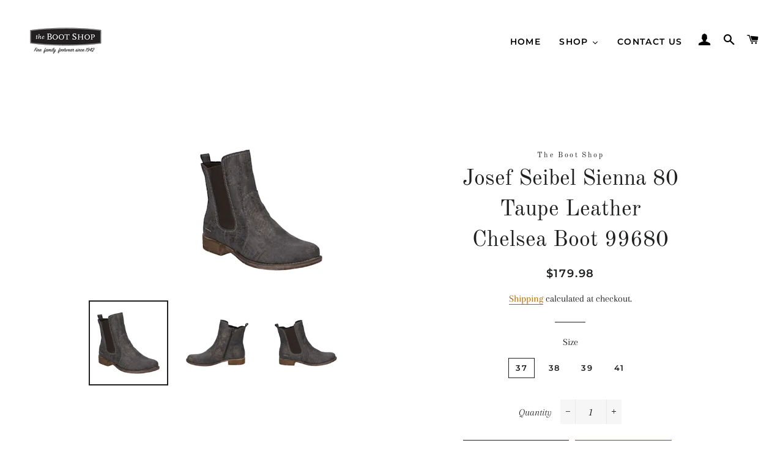

--- FILE ---
content_type: text/html; charset=utf-8
request_url: https://bootshop.com/products/josef-seibel-sienna-80-taupe-99680
body_size: 28947
content:
<!doctype html>
<html class="no-js" lang="en">
<head>

  <!-- Basic page needs ================================================== -->
  <meta charset="utf-8">
  <meta http-equiv="X-UA-Compatible" content="IE=edge,chrome=1">

  
    <link rel="shortcut icon" href="//bootshop.com/cdn/shop/files/favicon-32x32_1b6b9b83-4907-451a-b4b1-f921d0dbc068_32x32.png?v=1613702962" type="image/png" />
  

  <!-- Title and description ================================================== -->
  <title>
  Josef Seibel Sienna 80 Taupe Leather Chelsea Boot 99680 &ndash; The Boot Shop
  </title>

  
  <meta name="description" content="JOSEF SEIBEL Sienna 80 a must for every women&#39;s wardrobe. A ladies traditional looking, Chelsea style ankle boot holds all the essential support you need to step you through the season in bliss. Made from high-quality leather, with elasticated gusset and rear pull tab, these are easy to putt looks better after every we">
  

  <!-- Helpers ================================================== -->
  <!-- /snippets/social-meta-tags.liquid -->


<meta property="og:site_name" content="The Boot Shop">
<meta property="og:url" content="https://bootshop.com/products/josef-seibel-sienna-80-taupe-99680">
<meta property="og:title" content="Josef Seibel Sienna 80 Taupe Leather Chelsea Boot 99680">
<meta property="og:type" content="product">
<meta property="og:description" content="JOSEF SEIBEL Sienna 80 a must for every women&#39;s wardrobe. A ladies traditional looking, Chelsea style ankle boot holds all the essential support you need to step you through the season in bliss. Made from high-quality leather, with elasticated gusset and rear pull tab, these are easy to putt looks better after every we">

  <meta property="og:price:amount" content="179.98">
  <meta property="og:price:currency" content="CAD">

<meta property="og:image" content="http://bootshop.com/cdn/shop/files/siennataupe_1200x1200.webp?v=1691081532"><meta property="og:image" content="http://bootshop.com/cdn/shop/files/siennataupe3_1200x1200.webp?v=1691081532"><meta property="og:image" content="http://bootshop.com/cdn/shop/files/siennataupe1_1200x1200.webp?v=1691081532">
<meta property="og:image:secure_url" content="https://bootshop.com/cdn/shop/files/siennataupe_1200x1200.webp?v=1691081532"><meta property="og:image:secure_url" content="https://bootshop.com/cdn/shop/files/siennataupe3_1200x1200.webp?v=1691081532"><meta property="og:image:secure_url" content="https://bootshop.com/cdn/shop/files/siennataupe1_1200x1200.webp?v=1691081532">


<meta name="twitter:card" content="summary_large_image">
<meta name="twitter:title" content="Josef Seibel Sienna 80 Taupe Leather Chelsea Boot 99680">
<meta name="twitter:description" content="JOSEF SEIBEL Sienna 80 a must for every women&#39;s wardrobe. A ladies traditional looking, Chelsea style ankle boot holds all the essential support you need to step you through the season in bliss. Made from high-quality leather, with elasticated gusset and rear pull tab, these are easy to putt looks better after every we">

  <link rel="canonical" href="https://bootshop.com/products/josef-seibel-sienna-80-taupe-99680">
  <meta name="viewport" content="width=device-width,initial-scale=1,shrink-to-fit=no">
  <meta name="theme-color" content="#1f2021">

  <!-- CSS ================================================== -->
  <link href="//bootshop.com/cdn/shop/t/4/assets/timber.scss.css?v=28021405353787679511764014274" rel="stylesheet" type="text/css" media="all" />
  <link href="//bootshop.com/cdn/shop/t/4/assets/theme.scss.css?v=1297955203869350121764014274" rel="stylesheet" type="text/css" media="all" />

  <!-- Sections ================================================== -->
  <script>
    window.theme = window.theme || {};
    theme.strings = {
      zoomClose: "Close (Esc)",
      zoomPrev: "Previous (Left arrow key)",
      zoomNext: "Next (Right arrow key)",
      moneyFormat: "${{amount}}",
      addressError: "Error looking up that address",
      addressNoResults: "No results for that address",
      addressQueryLimit: "You have exceeded the Google API usage limit. Consider upgrading to a \u003ca href=\"https:\/\/developers.google.com\/maps\/premium\/usage-limits\"\u003ePremium Plan\u003c\/a\u003e.",
      authError: "There was a problem authenticating your Google Maps account.",
      cartEmpty: "Your cart is currently empty.",
      cartCookie: "Enable cookies to use the shopping cart",
      cartSavings: "You're saving [savings]",
      productSlideLabel: "Slide [slide_number] of [slide_max]."
    };
    theme.settings = {
      cartType: "drawer",
      gridType: null
    };
  </script>

  <script src="//bootshop.com/cdn/shop/t/4/assets/jquery-2.2.3.min.js?v=58211863146907186831595533277" type="text/javascript"></script>

  <script src="//bootshop.com/cdn/shop/t/4/assets/lazysizes.min.js?v=155223123402716617051595533278" async="async"></script>

  <script src="//bootshop.com/cdn/shop/t/4/assets/theme.js?v=62873671993701601721648043875" defer="defer"></script>

  <!-- Header hook for plugins ================================================== -->
  <script>window.performance && window.performance.mark && window.performance.mark('shopify.content_for_header.start');</script><meta id="shopify-digital-wallet" name="shopify-digital-wallet" content="/42949738653/digital_wallets/dialog">
<meta name="shopify-checkout-api-token" content="ee54a26e1a2e1b3118c4074dd5e94e2a">
<link rel="alternate" type="application/json+oembed" href="https://bootshop.com/products/josef-seibel-sienna-80-taupe-99680.oembed">
<script async="async" src="/checkouts/internal/preloads.js?locale=en-CA"></script>
<link rel="preconnect" href="https://shop.app" crossorigin="anonymous">
<script async="async" src="https://shop.app/checkouts/internal/preloads.js?locale=en-CA&shop_id=42949738653" crossorigin="anonymous"></script>
<script id="apple-pay-shop-capabilities" type="application/json">{"shopId":42949738653,"countryCode":"CA","currencyCode":"CAD","merchantCapabilities":["supports3DS"],"merchantId":"gid:\/\/shopify\/Shop\/42949738653","merchantName":"The Boot Shop","requiredBillingContactFields":["postalAddress","email"],"requiredShippingContactFields":["postalAddress","email"],"shippingType":"shipping","supportedNetworks":["visa","masterCard","amex","discover","interac","jcb"],"total":{"type":"pending","label":"The Boot Shop","amount":"1.00"},"shopifyPaymentsEnabled":true,"supportsSubscriptions":true}</script>
<script id="shopify-features" type="application/json">{"accessToken":"ee54a26e1a2e1b3118c4074dd5e94e2a","betas":["rich-media-storefront-analytics"],"domain":"bootshop.com","predictiveSearch":true,"shopId":42949738653,"locale":"en"}</script>
<script>var Shopify = Shopify || {};
Shopify.shop = "bootshopontario.myshopify.com";
Shopify.locale = "en";
Shopify.currency = {"active":"CAD","rate":"1.0"};
Shopify.country = "CA";
Shopify.theme = {"name":"Brooklyn","id":106016571549,"schema_name":"Brooklyn","schema_version":"17.0.0","theme_store_id":730,"role":"main"};
Shopify.theme.handle = "null";
Shopify.theme.style = {"id":null,"handle":null};
Shopify.cdnHost = "bootshop.com/cdn";
Shopify.routes = Shopify.routes || {};
Shopify.routes.root = "/";</script>
<script type="module">!function(o){(o.Shopify=o.Shopify||{}).modules=!0}(window);</script>
<script>!function(o){function n(){var o=[];function n(){o.push(Array.prototype.slice.apply(arguments))}return n.q=o,n}var t=o.Shopify=o.Shopify||{};t.loadFeatures=n(),t.autoloadFeatures=n()}(window);</script>
<script>
  window.ShopifyPay = window.ShopifyPay || {};
  window.ShopifyPay.apiHost = "shop.app\/pay";
  window.ShopifyPay.redirectState = null;
</script>
<script id="shop-js-analytics" type="application/json">{"pageType":"product"}</script>
<script defer="defer" async type="module" src="//bootshop.com/cdn/shopifycloud/shop-js/modules/v2/client.init-shop-cart-sync_C5BV16lS.en.esm.js"></script>
<script defer="defer" async type="module" src="//bootshop.com/cdn/shopifycloud/shop-js/modules/v2/chunk.common_CygWptCX.esm.js"></script>
<script type="module">
  await import("//bootshop.com/cdn/shopifycloud/shop-js/modules/v2/client.init-shop-cart-sync_C5BV16lS.en.esm.js");
await import("//bootshop.com/cdn/shopifycloud/shop-js/modules/v2/chunk.common_CygWptCX.esm.js");

  window.Shopify.SignInWithShop?.initShopCartSync?.({"fedCMEnabled":true,"windoidEnabled":true});

</script>
<script>
  window.Shopify = window.Shopify || {};
  if (!window.Shopify.featureAssets) window.Shopify.featureAssets = {};
  window.Shopify.featureAssets['shop-js'] = {"shop-cart-sync":["modules/v2/client.shop-cart-sync_ZFArdW7E.en.esm.js","modules/v2/chunk.common_CygWptCX.esm.js"],"init-fed-cm":["modules/v2/client.init-fed-cm_CmiC4vf6.en.esm.js","modules/v2/chunk.common_CygWptCX.esm.js"],"shop-button":["modules/v2/client.shop-button_tlx5R9nI.en.esm.js","modules/v2/chunk.common_CygWptCX.esm.js"],"shop-cash-offers":["modules/v2/client.shop-cash-offers_DOA2yAJr.en.esm.js","modules/v2/chunk.common_CygWptCX.esm.js","modules/v2/chunk.modal_D71HUcav.esm.js"],"init-windoid":["modules/v2/client.init-windoid_sURxWdc1.en.esm.js","modules/v2/chunk.common_CygWptCX.esm.js"],"shop-toast-manager":["modules/v2/client.shop-toast-manager_ClPi3nE9.en.esm.js","modules/v2/chunk.common_CygWptCX.esm.js"],"init-shop-email-lookup-coordinator":["modules/v2/client.init-shop-email-lookup-coordinator_B8hsDcYM.en.esm.js","modules/v2/chunk.common_CygWptCX.esm.js"],"init-shop-cart-sync":["modules/v2/client.init-shop-cart-sync_C5BV16lS.en.esm.js","modules/v2/chunk.common_CygWptCX.esm.js"],"avatar":["modules/v2/client.avatar_BTnouDA3.en.esm.js"],"pay-button":["modules/v2/client.pay-button_FdsNuTd3.en.esm.js","modules/v2/chunk.common_CygWptCX.esm.js"],"init-customer-accounts":["modules/v2/client.init-customer-accounts_DxDtT_ad.en.esm.js","modules/v2/client.shop-login-button_C5VAVYt1.en.esm.js","modules/v2/chunk.common_CygWptCX.esm.js","modules/v2/chunk.modal_D71HUcav.esm.js"],"init-shop-for-new-customer-accounts":["modules/v2/client.init-shop-for-new-customer-accounts_ChsxoAhi.en.esm.js","modules/v2/client.shop-login-button_C5VAVYt1.en.esm.js","modules/v2/chunk.common_CygWptCX.esm.js","modules/v2/chunk.modal_D71HUcav.esm.js"],"shop-login-button":["modules/v2/client.shop-login-button_C5VAVYt1.en.esm.js","modules/v2/chunk.common_CygWptCX.esm.js","modules/v2/chunk.modal_D71HUcav.esm.js"],"init-customer-accounts-sign-up":["modules/v2/client.init-customer-accounts-sign-up_CPSyQ0Tj.en.esm.js","modules/v2/client.shop-login-button_C5VAVYt1.en.esm.js","modules/v2/chunk.common_CygWptCX.esm.js","modules/v2/chunk.modal_D71HUcav.esm.js"],"shop-follow-button":["modules/v2/client.shop-follow-button_Cva4Ekp9.en.esm.js","modules/v2/chunk.common_CygWptCX.esm.js","modules/v2/chunk.modal_D71HUcav.esm.js"],"checkout-modal":["modules/v2/client.checkout-modal_BPM8l0SH.en.esm.js","modules/v2/chunk.common_CygWptCX.esm.js","modules/v2/chunk.modal_D71HUcav.esm.js"],"lead-capture":["modules/v2/client.lead-capture_Bi8yE_yS.en.esm.js","modules/v2/chunk.common_CygWptCX.esm.js","modules/v2/chunk.modal_D71HUcav.esm.js"],"shop-login":["modules/v2/client.shop-login_D6lNrXab.en.esm.js","modules/v2/chunk.common_CygWptCX.esm.js","modules/v2/chunk.modal_D71HUcav.esm.js"],"payment-terms":["modules/v2/client.payment-terms_CZxnsJam.en.esm.js","modules/v2/chunk.common_CygWptCX.esm.js","modules/v2/chunk.modal_D71HUcav.esm.js"]};
</script>
<script>(function() {
  var isLoaded = false;
  function asyncLoad() {
    if (isLoaded) return;
    isLoaded = true;
    var urls = ["https:\/\/cdn.nfcube.com\/instafeed-710c85f35c5f8f8e596f0dd362d3d38f.js?shop=bootshopontario.myshopify.com"];
    for (var i = 0; i < urls.length; i++) {
      var s = document.createElement('script');
      s.type = 'text/javascript';
      s.async = true;
      s.src = urls[i];
      var x = document.getElementsByTagName('script')[0];
      x.parentNode.insertBefore(s, x);
    }
  };
  if(window.attachEvent) {
    window.attachEvent('onload', asyncLoad);
  } else {
    window.addEventListener('load', asyncLoad, false);
  }
})();</script>
<script id="__st">var __st={"a":42949738653,"offset":-18000,"reqid":"ddf27456-1427-4639-a640-871b8e1a7d6b-1768652766","pageurl":"bootshop.com\/products\/josef-seibel-sienna-80-taupe-99680","u":"116034498b03","p":"product","rtyp":"product","rid":8117334737111};</script>
<script>window.ShopifyPaypalV4VisibilityTracking = true;</script>
<script id="captcha-bootstrap">!function(){'use strict';const t='contact',e='account',n='new_comment',o=[[t,t],['blogs',n],['comments',n],[t,'customer']],c=[[e,'customer_login'],[e,'guest_login'],[e,'recover_customer_password'],[e,'create_customer']],r=t=>t.map((([t,e])=>`form[action*='/${t}']:not([data-nocaptcha='true']) input[name='form_type'][value='${e}']`)).join(','),a=t=>()=>t?[...document.querySelectorAll(t)].map((t=>t.form)):[];function s(){const t=[...o],e=r(t);return a(e)}const i='password',u='form_key',d=['recaptcha-v3-token','g-recaptcha-response','h-captcha-response',i],f=()=>{try{return window.sessionStorage}catch{return}},m='__shopify_v',_=t=>t.elements[u];function p(t,e,n=!1){try{const o=window.sessionStorage,c=JSON.parse(o.getItem(e)),{data:r}=function(t){const{data:e,action:n}=t;return t[m]||n?{data:e,action:n}:{data:t,action:n}}(c);for(const[e,n]of Object.entries(r))t.elements[e]&&(t.elements[e].value=n);n&&o.removeItem(e)}catch(o){console.error('form repopulation failed',{error:o})}}const l='form_type',E='cptcha';function T(t){t.dataset[E]=!0}const w=window,h=w.document,L='Shopify',v='ce_forms',y='captcha';let A=!1;((t,e)=>{const n=(g='f06e6c50-85a8-45c8-87d0-21a2b65856fe',I='https://cdn.shopify.com/shopifycloud/storefront-forms-hcaptcha/ce_storefront_forms_captcha_hcaptcha.v1.5.2.iife.js',D={infoText:'Protected by hCaptcha',privacyText:'Privacy',termsText:'Terms'},(t,e,n)=>{const o=w[L][v],c=o.bindForm;if(c)return c(t,g,e,D).then(n);var r;o.q.push([[t,g,e,D],n]),r=I,A||(h.body.append(Object.assign(h.createElement('script'),{id:'captcha-provider',async:!0,src:r})),A=!0)});var g,I,D;w[L]=w[L]||{},w[L][v]=w[L][v]||{},w[L][v].q=[],w[L][y]=w[L][y]||{},w[L][y].protect=function(t,e){n(t,void 0,e),T(t)},Object.freeze(w[L][y]),function(t,e,n,w,h,L){const[v,y,A,g]=function(t,e,n){const i=e?o:[],u=t?c:[],d=[...i,...u],f=r(d),m=r(i),_=r(d.filter((([t,e])=>n.includes(e))));return[a(f),a(m),a(_),s()]}(w,h,L),I=t=>{const e=t.target;return e instanceof HTMLFormElement?e:e&&e.form},D=t=>v().includes(t);t.addEventListener('submit',(t=>{const e=I(t);if(!e)return;const n=D(e)&&!e.dataset.hcaptchaBound&&!e.dataset.recaptchaBound,o=_(e),c=g().includes(e)&&(!o||!o.value);(n||c)&&t.preventDefault(),c&&!n&&(function(t){try{if(!f())return;!function(t){const e=f();if(!e)return;const n=_(t);if(!n)return;const o=n.value;o&&e.removeItem(o)}(t);const e=Array.from(Array(32),(()=>Math.random().toString(36)[2])).join('');!function(t,e){_(t)||t.append(Object.assign(document.createElement('input'),{type:'hidden',name:u})),t.elements[u].value=e}(t,e),function(t,e){const n=f();if(!n)return;const o=[...t.querySelectorAll(`input[type='${i}']`)].map((({name:t})=>t)),c=[...d,...o],r={};for(const[a,s]of new FormData(t).entries())c.includes(a)||(r[a]=s);n.setItem(e,JSON.stringify({[m]:1,action:t.action,data:r}))}(t,e)}catch(e){console.error('failed to persist form',e)}}(e),e.submit())}));const S=(t,e)=>{t&&!t.dataset[E]&&(n(t,e.some((e=>e===t))),T(t))};for(const o of['focusin','change'])t.addEventListener(o,(t=>{const e=I(t);D(e)&&S(e,y())}));const B=e.get('form_key'),M=e.get(l),P=B&&M;t.addEventListener('DOMContentLoaded',(()=>{const t=y();if(P)for(const e of t)e.elements[l].value===M&&p(e,B);[...new Set([...A(),...v().filter((t=>'true'===t.dataset.shopifyCaptcha))])].forEach((e=>S(e,t)))}))}(h,new URLSearchParams(w.location.search),n,t,e,['guest_login'])})(!0,!0)}();</script>
<script integrity="sha256-4kQ18oKyAcykRKYeNunJcIwy7WH5gtpwJnB7kiuLZ1E=" data-source-attribution="shopify.loadfeatures" defer="defer" src="//bootshop.com/cdn/shopifycloud/storefront/assets/storefront/load_feature-a0a9edcb.js" crossorigin="anonymous"></script>
<script crossorigin="anonymous" defer="defer" src="//bootshop.com/cdn/shopifycloud/storefront/assets/shopify_pay/storefront-65b4c6d7.js?v=20250812"></script>
<script data-source-attribution="shopify.dynamic_checkout.dynamic.init">var Shopify=Shopify||{};Shopify.PaymentButton=Shopify.PaymentButton||{isStorefrontPortableWallets:!0,init:function(){window.Shopify.PaymentButton.init=function(){};var t=document.createElement("script");t.src="https://bootshop.com/cdn/shopifycloud/portable-wallets/latest/portable-wallets.en.js",t.type="module",document.head.appendChild(t)}};
</script>
<script data-source-attribution="shopify.dynamic_checkout.buyer_consent">
  function portableWalletsHideBuyerConsent(e){var t=document.getElementById("shopify-buyer-consent"),n=document.getElementById("shopify-subscription-policy-button");t&&n&&(t.classList.add("hidden"),t.setAttribute("aria-hidden","true"),n.removeEventListener("click",e))}function portableWalletsShowBuyerConsent(e){var t=document.getElementById("shopify-buyer-consent"),n=document.getElementById("shopify-subscription-policy-button");t&&n&&(t.classList.remove("hidden"),t.removeAttribute("aria-hidden"),n.addEventListener("click",e))}window.Shopify?.PaymentButton&&(window.Shopify.PaymentButton.hideBuyerConsent=portableWalletsHideBuyerConsent,window.Shopify.PaymentButton.showBuyerConsent=portableWalletsShowBuyerConsent);
</script>
<script>
  function portableWalletsCleanup(e){e&&e.src&&console.error("Failed to load portable wallets script "+e.src);var t=document.querySelectorAll("shopify-accelerated-checkout .shopify-payment-button__skeleton, shopify-accelerated-checkout-cart .wallet-cart-button__skeleton"),e=document.getElementById("shopify-buyer-consent");for(let e=0;e<t.length;e++)t[e].remove();e&&e.remove()}function portableWalletsNotLoadedAsModule(e){e instanceof ErrorEvent&&"string"==typeof e.message&&e.message.includes("import.meta")&&"string"==typeof e.filename&&e.filename.includes("portable-wallets")&&(window.removeEventListener("error",portableWalletsNotLoadedAsModule),window.Shopify.PaymentButton.failedToLoad=e,"loading"===document.readyState?document.addEventListener("DOMContentLoaded",window.Shopify.PaymentButton.init):window.Shopify.PaymentButton.init())}window.addEventListener("error",portableWalletsNotLoadedAsModule);
</script>

<script type="module" src="https://bootshop.com/cdn/shopifycloud/portable-wallets/latest/portable-wallets.en.js" onError="portableWalletsCleanup(this)" crossorigin="anonymous"></script>
<script nomodule>
  document.addEventListener("DOMContentLoaded", portableWalletsCleanup);
</script>

<link id="shopify-accelerated-checkout-styles" rel="stylesheet" media="screen" href="https://bootshop.com/cdn/shopifycloud/portable-wallets/latest/accelerated-checkout-backwards-compat.css" crossorigin="anonymous">
<style id="shopify-accelerated-checkout-cart">
        #shopify-buyer-consent {
  margin-top: 1em;
  display: inline-block;
  width: 100%;
}

#shopify-buyer-consent.hidden {
  display: none;
}

#shopify-subscription-policy-button {
  background: none;
  border: none;
  padding: 0;
  text-decoration: underline;
  font-size: inherit;
  cursor: pointer;
}

#shopify-subscription-policy-button::before {
  box-shadow: none;
}

      </style>

<script>window.performance && window.performance.mark && window.performance.mark('shopify.content_for_header.end');</script><script src="//bootshop.com/cdn/shop/t/4/assets/modernizr.min.js?v=21391054748206432451595533278" type="text/javascript"></script>

  
  

 

<script>window.__pagefly_analytics_settings__={"acceptTracking":false};</script>
  






<!-- BEGIN app block: shopify://apps/pagefly-page-builder/blocks/app-embed/83e179f7-59a0-4589-8c66-c0dddf959200 -->

<!-- BEGIN app snippet: pagefly-cro-ab-testing-main -->







<script>
  ;(function () {
    const url = new URL(window.location)
    const viewParam = url.searchParams.get('view')
    if (viewParam && viewParam.includes('variant-pf-')) {
      url.searchParams.set('pf_v', viewParam)
      url.searchParams.delete('view')
      window.history.replaceState({}, '', url)
    }
  })()
</script>



<script type='module'>
  
  window.PAGEFLY_CRO = window.PAGEFLY_CRO || {}

  window.PAGEFLY_CRO['data_debug'] = {
    original_template_suffix: "all_products",
    allow_ab_test: false,
    ab_test_start_time: 0,
    ab_test_end_time: 0,
    today_date_time: 1768652766000,
  }
  window.PAGEFLY_CRO['GA4'] = { enabled: false}
</script>

<!-- END app snippet -->








  <script src='https://cdn.shopify.com/extensions/019bb4f9-aed6-78a3-be91-e9d44663e6bf/pagefly-page-builder-215/assets/pagefly-helper.js' defer='defer'></script>

  <script src='https://cdn.shopify.com/extensions/019bb4f9-aed6-78a3-be91-e9d44663e6bf/pagefly-page-builder-215/assets/pagefly-general-helper.js' defer='defer'></script>

  <script src='https://cdn.shopify.com/extensions/019bb4f9-aed6-78a3-be91-e9d44663e6bf/pagefly-page-builder-215/assets/pagefly-snap-slider.js' defer='defer'></script>

  <script src='https://cdn.shopify.com/extensions/019bb4f9-aed6-78a3-be91-e9d44663e6bf/pagefly-page-builder-215/assets/pagefly-slideshow-v3.js' defer='defer'></script>

  <script src='https://cdn.shopify.com/extensions/019bb4f9-aed6-78a3-be91-e9d44663e6bf/pagefly-page-builder-215/assets/pagefly-slideshow-v4.js' defer='defer'></script>

  <script src='https://cdn.shopify.com/extensions/019bb4f9-aed6-78a3-be91-e9d44663e6bf/pagefly-page-builder-215/assets/pagefly-glider.js' defer='defer'></script>

  <script src='https://cdn.shopify.com/extensions/019bb4f9-aed6-78a3-be91-e9d44663e6bf/pagefly-page-builder-215/assets/pagefly-slideshow-v1-v2.js' defer='defer'></script>

  <script src='https://cdn.shopify.com/extensions/019bb4f9-aed6-78a3-be91-e9d44663e6bf/pagefly-page-builder-215/assets/pagefly-product-media.js' defer='defer'></script>

  <script src='https://cdn.shopify.com/extensions/019bb4f9-aed6-78a3-be91-e9d44663e6bf/pagefly-page-builder-215/assets/pagefly-product.js' defer='defer'></script>


<script id='pagefly-helper-data' type='application/json'>
  {
    "page_optimization": {
      "assets_prefetching": false
    },
    "elements_asset_mapper": {
      "Accordion": "https://cdn.shopify.com/extensions/019bb4f9-aed6-78a3-be91-e9d44663e6bf/pagefly-page-builder-215/assets/pagefly-accordion.js",
      "Accordion3": "https://cdn.shopify.com/extensions/019bb4f9-aed6-78a3-be91-e9d44663e6bf/pagefly-page-builder-215/assets/pagefly-accordion3.js",
      "CountDown": "https://cdn.shopify.com/extensions/019bb4f9-aed6-78a3-be91-e9d44663e6bf/pagefly-page-builder-215/assets/pagefly-countdown.js",
      "GMap1": "https://cdn.shopify.com/extensions/019bb4f9-aed6-78a3-be91-e9d44663e6bf/pagefly-page-builder-215/assets/pagefly-gmap.js",
      "GMap2": "https://cdn.shopify.com/extensions/019bb4f9-aed6-78a3-be91-e9d44663e6bf/pagefly-page-builder-215/assets/pagefly-gmap.js",
      "GMapBasicV2": "https://cdn.shopify.com/extensions/019bb4f9-aed6-78a3-be91-e9d44663e6bf/pagefly-page-builder-215/assets/pagefly-gmap.js",
      "GMapAdvancedV2": "https://cdn.shopify.com/extensions/019bb4f9-aed6-78a3-be91-e9d44663e6bf/pagefly-page-builder-215/assets/pagefly-gmap.js",
      "HTML.Video": "https://cdn.shopify.com/extensions/019bb4f9-aed6-78a3-be91-e9d44663e6bf/pagefly-page-builder-215/assets/pagefly-htmlvideo.js",
      "HTML.Video2": "https://cdn.shopify.com/extensions/019bb4f9-aed6-78a3-be91-e9d44663e6bf/pagefly-page-builder-215/assets/pagefly-htmlvideo2.js",
      "HTML.Video3": "https://cdn.shopify.com/extensions/019bb4f9-aed6-78a3-be91-e9d44663e6bf/pagefly-page-builder-215/assets/pagefly-htmlvideo2.js",
      "BackgroundVideo": "https://cdn.shopify.com/extensions/019bb4f9-aed6-78a3-be91-e9d44663e6bf/pagefly-page-builder-215/assets/pagefly-htmlvideo2.js",
      "Instagram": "https://cdn.shopify.com/extensions/019bb4f9-aed6-78a3-be91-e9d44663e6bf/pagefly-page-builder-215/assets/pagefly-instagram.js",
      "Instagram2": "https://cdn.shopify.com/extensions/019bb4f9-aed6-78a3-be91-e9d44663e6bf/pagefly-page-builder-215/assets/pagefly-instagram.js",
      "Insta3": "https://cdn.shopify.com/extensions/019bb4f9-aed6-78a3-be91-e9d44663e6bf/pagefly-page-builder-215/assets/pagefly-instagram3.js",
      "Tabs": "https://cdn.shopify.com/extensions/019bb4f9-aed6-78a3-be91-e9d44663e6bf/pagefly-page-builder-215/assets/pagefly-tab.js",
      "Tabs3": "https://cdn.shopify.com/extensions/019bb4f9-aed6-78a3-be91-e9d44663e6bf/pagefly-page-builder-215/assets/pagefly-tab3.js",
      "ProductBox": "https://cdn.shopify.com/extensions/019bb4f9-aed6-78a3-be91-e9d44663e6bf/pagefly-page-builder-215/assets/pagefly-cart.js",
      "FBPageBox2": "https://cdn.shopify.com/extensions/019bb4f9-aed6-78a3-be91-e9d44663e6bf/pagefly-page-builder-215/assets/pagefly-facebook.js",
      "FBLikeButton2": "https://cdn.shopify.com/extensions/019bb4f9-aed6-78a3-be91-e9d44663e6bf/pagefly-page-builder-215/assets/pagefly-facebook.js",
      "TwitterFeed2": "https://cdn.shopify.com/extensions/019bb4f9-aed6-78a3-be91-e9d44663e6bf/pagefly-page-builder-215/assets/pagefly-twitter.js",
      "Paragraph4": "https://cdn.shopify.com/extensions/019bb4f9-aed6-78a3-be91-e9d44663e6bf/pagefly-page-builder-215/assets/pagefly-paragraph4.js",

      "AliReviews": "https://cdn.shopify.com/extensions/019bb4f9-aed6-78a3-be91-e9d44663e6bf/pagefly-page-builder-215/assets/pagefly-3rd-elements.js",
      "BackInStock": "https://cdn.shopify.com/extensions/019bb4f9-aed6-78a3-be91-e9d44663e6bf/pagefly-page-builder-215/assets/pagefly-3rd-elements.js",
      "GloboBackInStock": "https://cdn.shopify.com/extensions/019bb4f9-aed6-78a3-be91-e9d44663e6bf/pagefly-page-builder-215/assets/pagefly-3rd-elements.js",
      "GrowaveWishlist": "https://cdn.shopify.com/extensions/019bb4f9-aed6-78a3-be91-e9d44663e6bf/pagefly-page-builder-215/assets/pagefly-3rd-elements.js",
      "InfiniteOptionsShopPad": "https://cdn.shopify.com/extensions/019bb4f9-aed6-78a3-be91-e9d44663e6bf/pagefly-page-builder-215/assets/pagefly-3rd-elements.js",
      "InkybayProductPersonalizer": "https://cdn.shopify.com/extensions/019bb4f9-aed6-78a3-be91-e9d44663e6bf/pagefly-page-builder-215/assets/pagefly-3rd-elements.js",
      "LimeSpot": "https://cdn.shopify.com/extensions/019bb4f9-aed6-78a3-be91-e9d44663e6bf/pagefly-page-builder-215/assets/pagefly-3rd-elements.js",
      "Loox": "https://cdn.shopify.com/extensions/019bb4f9-aed6-78a3-be91-e9d44663e6bf/pagefly-page-builder-215/assets/pagefly-3rd-elements.js",
      "Opinew": "https://cdn.shopify.com/extensions/019bb4f9-aed6-78a3-be91-e9d44663e6bf/pagefly-page-builder-215/assets/pagefly-3rd-elements.js",
      "Powr": "https://cdn.shopify.com/extensions/019bb4f9-aed6-78a3-be91-e9d44663e6bf/pagefly-page-builder-215/assets/pagefly-3rd-elements.js",
      "ProductReviews": "https://cdn.shopify.com/extensions/019bb4f9-aed6-78a3-be91-e9d44663e6bf/pagefly-page-builder-215/assets/pagefly-3rd-elements.js",
      "PushOwl": "https://cdn.shopify.com/extensions/019bb4f9-aed6-78a3-be91-e9d44663e6bf/pagefly-page-builder-215/assets/pagefly-3rd-elements.js",
      "ReCharge": "https://cdn.shopify.com/extensions/019bb4f9-aed6-78a3-be91-e9d44663e6bf/pagefly-page-builder-215/assets/pagefly-3rd-elements.js",
      "Rivyo": "https://cdn.shopify.com/extensions/019bb4f9-aed6-78a3-be91-e9d44663e6bf/pagefly-page-builder-215/assets/pagefly-3rd-elements.js",
      "TrackingMore": "https://cdn.shopify.com/extensions/019bb4f9-aed6-78a3-be91-e9d44663e6bf/pagefly-page-builder-215/assets/pagefly-3rd-elements.js",
      "Vitals": "https://cdn.shopify.com/extensions/019bb4f9-aed6-78a3-be91-e9d44663e6bf/pagefly-page-builder-215/assets/pagefly-3rd-elements.js",
      "Wiser": "https://cdn.shopify.com/extensions/019bb4f9-aed6-78a3-be91-e9d44663e6bf/pagefly-page-builder-215/assets/pagefly-3rd-elements.js"
    },
    "custom_elements_mapper": {
      "pf-click-action-element": "https://cdn.shopify.com/extensions/019bb4f9-aed6-78a3-be91-e9d44663e6bf/pagefly-page-builder-215/assets/pagefly-click-action-element.js",
      "pf-dialog-element": "https://cdn.shopify.com/extensions/019bb4f9-aed6-78a3-be91-e9d44663e6bf/pagefly-page-builder-215/assets/pagefly-dialog-element.js"
    }
  }
</script>


<!-- END app block --><link href="https://monorail-edge.shopifysvc.com" rel="dns-prefetch">
<script>(function(){if ("sendBeacon" in navigator && "performance" in window) {try {var session_token_from_headers = performance.getEntriesByType('navigation')[0].serverTiming.find(x => x.name == '_s').description;} catch {var session_token_from_headers = undefined;}var session_cookie_matches = document.cookie.match(/_shopify_s=([^;]*)/);var session_token_from_cookie = session_cookie_matches && session_cookie_matches.length === 2 ? session_cookie_matches[1] : "";var session_token = session_token_from_headers || session_token_from_cookie || "";function handle_abandonment_event(e) {var entries = performance.getEntries().filter(function(entry) {return /monorail-edge.shopifysvc.com/.test(entry.name);});if (!window.abandonment_tracked && entries.length === 0) {window.abandonment_tracked = true;var currentMs = Date.now();var navigation_start = performance.timing.navigationStart;var payload = {shop_id: 42949738653,url: window.location.href,navigation_start,duration: currentMs - navigation_start,session_token,page_type: "product"};window.navigator.sendBeacon("https://monorail-edge.shopifysvc.com/v1/produce", JSON.stringify({schema_id: "online_store_buyer_site_abandonment/1.1",payload: payload,metadata: {event_created_at_ms: currentMs,event_sent_at_ms: currentMs}}));}}window.addEventListener('pagehide', handle_abandonment_event);}}());</script>
<script id="web-pixels-manager-setup">(function e(e,d,r,n,o){if(void 0===o&&(o={}),!Boolean(null===(a=null===(i=window.Shopify)||void 0===i?void 0:i.analytics)||void 0===a?void 0:a.replayQueue)){var i,a;window.Shopify=window.Shopify||{};var t=window.Shopify;t.analytics=t.analytics||{};var s=t.analytics;s.replayQueue=[],s.publish=function(e,d,r){return s.replayQueue.push([e,d,r]),!0};try{self.performance.mark("wpm:start")}catch(e){}var l=function(){var e={modern:/Edge?\/(1{2}[4-9]|1[2-9]\d|[2-9]\d{2}|\d{4,})\.\d+(\.\d+|)|Firefox\/(1{2}[4-9]|1[2-9]\d|[2-9]\d{2}|\d{4,})\.\d+(\.\d+|)|Chrom(ium|e)\/(9{2}|\d{3,})\.\d+(\.\d+|)|(Maci|X1{2}).+ Version\/(15\.\d+|(1[6-9]|[2-9]\d|\d{3,})\.\d+)([,.]\d+|)( \(\w+\)|)( Mobile\/\w+|) Safari\/|Chrome.+OPR\/(9{2}|\d{3,})\.\d+\.\d+|(CPU[ +]OS|iPhone[ +]OS|CPU[ +]iPhone|CPU IPhone OS|CPU iPad OS)[ +]+(15[._]\d+|(1[6-9]|[2-9]\d|\d{3,})[._]\d+)([._]\d+|)|Android:?[ /-](13[3-9]|1[4-9]\d|[2-9]\d{2}|\d{4,})(\.\d+|)(\.\d+|)|Android.+Firefox\/(13[5-9]|1[4-9]\d|[2-9]\d{2}|\d{4,})\.\d+(\.\d+|)|Android.+Chrom(ium|e)\/(13[3-9]|1[4-9]\d|[2-9]\d{2}|\d{4,})\.\d+(\.\d+|)|SamsungBrowser\/([2-9]\d|\d{3,})\.\d+/,legacy:/Edge?\/(1[6-9]|[2-9]\d|\d{3,})\.\d+(\.\d+|)|Firefox\/(5[4-9]|[6-9]\d|\d{3,})\.\d+(\.\d+|)|Chrom(ium|e)\/(5[1-9]|[6-9]\d|\d{3,})\.\d+(\.\d+|)([\d.]+$|.*Safari\/(?![\d.]+ Edge\/[\d.]+$))|(Maci|X1{2}).+ Version\/(10\.\d+|(1[1-9]|[2-9]\d|\d{3,})\.\d+)([,.]\d+|)( \(\w+\)|)( Mobile\/\w+|) Safari\/|Chrome.+OPR\/(3[89]|[4-9]\d|\d{3,})\.\d+\.\d+|(CPU[ +]OS|iPhone[ +]OS|CPU[ +]iPhone|CPU IPhone OS|CPU iPad OS)[ +]+(10[._]\d+|(1[1-9]|[2-9]\d|\d{3,})[._]\d+)([._]\d+|)|Android:?[ /-](13[3-9]|1[4-9]\d|[2-9]\d{2}|\d{4,})(\.\d+|)(\.\d+|)|Mobile Safari.+OPR\/([89]\d|\d{3,})\.\d+\.\d+|Android.+Firefox\/(13[5-9]|1[4-9]\d|[2-9]\d{2}|\d{4,})\.\d+(\.\d+|)|Android.+Chrom(ium|e)\/(13[3-9]|1[4-9]\d|[2-9]\d{2}|\d{4,})\.\d+(\.\d+|)|Android.+(UC? ?Browser|UCWEB|U3)[ /]?(15\.([5-9]|\d{2,})|(1[6-9]|[2-9]\d|\d{3,})\.\d+)\.\d+|SamsungBrowser\/(5\.\d+|([6-9]|\d{2,})\.\d+)|Android.+MQ{2}Browser\/(14(\.(9|\d{2,})|)|(1[5-9]|[2-9]\d|\d{3,})(\.\d+|))(\.\d+|)|K[Aa][Ii]OS\/(3\.\d+|([4-9]|\d{2,})\.\d+)(\.\d+|)/},d=e.modern,r=e.legacy,n=navigator.userAgent;return n.match(d)?"modern":n.match(r)?"legacy":"unknown"}(),u="modern"===l?"modern":"legacy",c=(null!=n?n:{modern:"",legacy:""})[u],f=function(e){return[e.baseUrl,"/wpm","/b",e.hashVersion,"modern"===e.buildTarget?"m":"l",".js"].join("")}({baseUrl:d,hashVersion:r,buildTarget:u}),m=function(e){var d=e.version,r=e.bundleTarget,n=e.surface,o=e.pageUrl,i=e.monorailEndpoint;return{emit:function(e){var a=e.status,t=e.errorMsg,s=(new Date).getTime(),l=JSON.stringify({metadata:{event_sent_at_ms:s},events:[{schema_id:"web_pixels_manager_load/3.1",payload:{version:d,bundle_target:r,page_url:o,status:a,surface:n,error_msg:t},metadata:{event_created_at_ms:s}}]});if(!i)return console&&console.warn&&console.warn("[Web Pixels Manager] No Monorail endpoint provided, skipping logging."),!1;try{return self.navigator.sendBeacon.bind(self.navigator)(i,l)}catch(e){}var u=new XMLHttpRequest;try{return u.open("POST",i,!0),u.setRequestHeader("Content-Type","text/plain"),u.send(l),!0}catch(e){return console&&console.warn&&console.warn("[Web Pixels Manager] Got an unhandled error while logging to Monorail."),!1}}}}({version:r,bundleTarget:l,surface:e.surface,pageUrl:self.location.href,monorailEndpoint:e.monorailEndpoint});try{o.browserTarget=l,function(e){var d=e.src,r=e.async,n=void 0===r||r,o=e.onload,i=e.onerror,a=e.sri,t=e.scriptDataAttributes,s=void 0===t?{}:t,l=document.createElement("script"),u=document.querySelector("head"),c=document.querySelector("body");if(l.async=n,l.src=d,a&&(l.integrity=a,l.crossOrigin="anonymous"),s)for(var f in s)if(Object.prototype.hasOwnProperty.call(s,f))try{l.dataset[f]=s[f]}catch(e){}if(o&&l.addEventListener("load",o),i&&l.addEventListener("error",i),u)u.appendChild(l);else{if(!c)throw new Error("Did not find a head or body element to append the script");c.appendChild(l)}}({src:f,async:!0,onload:function(){if(!function(){var e,d;return Boolean(null===(d=null===(e=window.Shopify)||void 0===e?void 0:e.analytics)||void 0===d?void 0:d.initialized)}()){var d=window.webPixelsManager.init(e)||void 0;if(d){var r=window.Shopify.analytics;r.replayQueue.forEach((function(e){var r=e[0],n=e[1],o=e[2];d.publishCustomEvent(r,n,o)})),r.replayQueue=[],r.publish=d.publishCustomEvent,r.visitor=d.visitor,r.initialized=!0}}},onerror:function(){return m.emit({status:"failed",errorMsg:"".concat(f," has failed to load")})},sri:function(e){var d=/^sha384-[A-Za-z0-9+/=]+$/;return"string"==typeof e&&d.test(e)}(c)?c:"",scriptDataAttributes:o}),m.emit({status:"loading"})}catch(e){m.emit({status:"failed",errorMsg:(null==e?void 0:e.message)||"Unknown error"})}}})({shopId: 42949738653,storefrontBaseUrl: "https://bootshop.com",extensionsBaseUrl: "https://extensions.shopifycdn.com/cdn/shopifycloud/web-pixels-manager",monorailEndpoint: "https://monorail-edge.shopifysvc.com/unstable/produce_batch",surface: "storefront-renderer",enabledBetaFlags: ["2dca8a86"],webPixelsConfigList: [{"id":"71434455","eventPayloadVersion":"v1","runtimeContext":"LAX","scriptVersion":"1","type":"CUSTOM","privacyPurposes":["ANALYTICS"],"name":"Google Analytics tag (migrated)"},{"id":"shopify-app-pixel","configuration":"{}","eventPayloadVersion":"v1","runtimeContext":"STRICT","scriptVersion":"0450","apiClientId":"shopify-pixel","type":"APP","privacyPurposes":["ANALYTICS","MARKETING"]},{"id":"shopify-custom-pixel","eventPayloadVersion":"v1","runtimeContext":"LAX","scriptVersion":"0450","apiClientId":"shopify-pixel","type":"CUSTOM","privacyPurposes":["ANALYTICS","MARKETING"]}],isMerchantRequest: false,initData: {"shop":{"name":"The Boot Shop","paymentSettings":{"currencyCode":"CAD"},"myshopifyDomain":"bootshopontario.myshopify.com","countryCode":"CA","storefrontUrl":"https:\/\/bootshop.com"},"customer":null,"cart":null,"checkout":null,"productVariants":[{"price":{"amount":179.98,"currencyCode":"CAD"},"product":{"title":"Josef Seibel Sienna 80 Taupe Leather Chelsea Boot 99680","vendor":"The Boot Shop","id":"8117334737111","untranslatedTitle":"Josef Seibel Sienna 80 Taupe Leather Chelsea Boot 99680","url":"\/products\/josef-seibel-sienna-80-taupe-99680","type":""},"id":"44024884854999","image":{"src":"\/\/bootshop.com\/cdn\/shop\/files\/siennataupe.webp?v=1691081532"},"sku":"","title":"37","untranslatedTitle":"37"},{"price":{"amount":179.98,"currencyCode":"CAD"},"product":{"title":"Josef Seibel Sienna 80 Taupe Leather Chelsea Boot 99680","vendor":"The Boot Shop","id":"8117334737111","untranslatedTitle":"Josef Seibel Sienna 80 Taupe Leather Chelsea Boot 99680","url":"\/products\/josef-seibel-sienna-80-taupe-99680","type":""},"id":"44024884887767","image":{"src":"\/\/bootshop.com\/cdn\/shop\/files\/siennataupe.webp?v=1691081532"},"sku":"","title":"38","untranslatedTitle":"38"},{"price":{"amount":179.98,"currencyCode":"CAD"},"product":{"title":"Josef Seibel Sienna 80 Taupe Leather Chelsea Boot 99680","vendor":"The Boot Shop","id":"8117334737111","untranslatedTitle":"Josef Seibel Sienna 80 Taupe Leather Chelsea Boot 99680","url":"\/products\/josef-seibel-sienna-80-taupe-99680","type":""},"id":"44024884920535","image":{"src":"\/\/bootshop.com\/cdn\/shop\/files\/siennataupe.webp?v=1691081532"},"sku":"","title":"39","untranslatedTitle":"39"},{"price":{"amount":179.98,"currencyCode":"CAD"},"product":{"title":"Josef Seibel Sienna 80 Taupe Leather Chelsea Boot 99680","vendor":"The Boot Shop","id":"8117334737111","untranslatedTitle":"Josef Seibel Sienna 80 Taupe Leather Chelsea Boot 99680","url":"\/products\/josef-seibel-sienna-80-taupe-99680","type":""},"id":"44024884986071","image":{"src":"\/\/bootshop.com\/cdn\/shop\/files\/siennataupe.webp?v=1691081532"},"sku":"","title":"41","untranslatedTitle":"41"}],"purchasingCompany":null},},"https://bootshop.com/cdn","fcfee988w5aeb613cpc8e4bc33m6693e112",{"modern":"","legacy":""},{"shopId":"42949738653","storefrontBaseUrl":"https:\/\/bootshop.com","extensionBaseUrl":"https:\/\/extensions.shopifycdn.com\/cdn\/shopifycloud\/web-pixels-manager","surface":"storefront-renderer","enabledBetaFlags":"[\"2dca8a86\"]","isMerchantRequest":"false","hashVersion":"fcfee988w5aeb613cpc8e4bc33m6693e112","publish":"custom","events":"[[\"page_viewed\",{}],[\"product_viewed\",{\"productVariant\":{\"price\":{\"amount\":179.98,\"currencyCode\":\"CAD\"},\"product\":{\"title\":\"Josef Seibel Sienna 80 Taupe Leather Chelsea Boot 99680\",\"vendor\":\"The Boot Shop\",\"id\":\"8117334737111\",\"untranslatedTitle\":\"Josef Seibel Sienna 80 Taupe Leather Chelsea Boot 99680\",\"url\":\"\/products\/josef-seibel-sienna-80-taupe-99680\",\"type\":\"\"},\"id\":\"44024884854999\",\"image\":{\"src\":\"\/\/bootshop.com\/cdn\/shop\/files\/siennataupe.webp?v=1691081532\"},\"sku\":\"\",\"title\":\"37\",\"untranslatedTitle\":\"37\"}}]]"});</script><script>
  window.ShopifyAnalytics = window.ShopifyAnalytics || {};
  window.ShopifyAnalytics.meta = window.ShopifyAnalytics.meta || {};
  window.ShopifyAnalytics.meta.currency = 'CAD';
  var meta = {"product":{"id":8117334737111,"gid":"gid:\/\/shopify\/Product\/8117334737111","vendor":"The Boot Shop","type":"","handle":"josef-seibel-sienna-80-taupe-99680","variants":[{"id":44024884854999,"price":17998,"name":"Josef Seibel Sienna 80 Taupe Leather Chelsea Boot 99680 - 37","public_title":"37","sku":""},{"id":44024884887767,"price":17998,"name":"Josef Seibel Sienna 80 Taupe Leather Chelsea Boot 99680 - 38","public_title":"38","sku":""},{"id":44024884920535,"price":17998,"name":"Josef Seibel Sienna 80 Taupe Leather Chelsea Boot 99680 - 39","public_title":"39","sku":""},{"id":44024884986071,"price":17998,"name":"Josef Seibel Sienna 80 Taupe Leather Chelsea Boot 99680 - 41","public_title":"41","sku":""}],"remote":false},"page":{"pageType":"product","resourceType":"product","resourceId":8117334737111,"requestId":"ddf27456-1427-4639-a640-871b8e1a7d6b-1768652766"}};
  for (var attr in meta) {
    window.ShopifyAnalytics.meta[attr] = meta[attr];
  }
</script>
<script class="analytics">
  (function () {
    var customDocumentWrite = function(content) {
      var jquery = null;

      if (window.jQuery) {
        jquery = window.jQuery;
      } else if (window.Checkout && window.Checkout.$) {
        jquery = window.Checkout.$;
      }

      if (jquery) {
        jquery('body').append(content);
      }
    };

    var hasLoggedConversion = function(token) {
      if (token) {
        return document.cookie.indexOf('loggedConversion=' + token) !== -1;
      }
      return false;
    }

    var setCookieIfConversion = function(token) {
      if (token) {
        var twoMonthsFromNow = new Date(Date.now());
        twoMonthsFromNow.setMonth(twoMonthsFromNow.getMonth() + 2);

        document.cookie = 'loggedConversion=' + token + '; expires=' + twoMonthsFromNow;
      }
    }

    var trekkie = window.ShopifyAnalytics.lib = window.trekkie = window.trekkie || [];
    if (trekkie.integrations) {
      return;
    }
    trekkie.methods = [
      'identify',
      'page',
      'ready',
      'track',
      'trackForm',
      'trackLink'
    ];
    trekkie.factory = function(method) {
      return function() {
        var args = Array.prototype.slice.call(arguments);
        args.unshift(method);
        trekkie.push(args);
        return trekkie;
      };
    };
    for (var i = 0; i < trekkie.methods.length; i++) {
      var key = trekkie.methods[i];
      trekkie[key] = trekkie.factory(key);
    }
    trekkie.load = function(config) {
      trekkie.config = config || {};
      trekkie.config.initialDocumentCookie = document.cookie;
      var first = document.getElementsByTagName('script')[0];
      var script = document.createElement('script');
      script.type = 'text/javascript';
      script.onerror = function(e) {
        var scriptFallback = document.createElement('script');
        scriptFallback.type = 'text/javascript';
        scriptFallback.onerror = function(error) {
                var Monorail = {
      produce: function produce(monorailDomain, schemaId, payload) {
        var currentMs = new Date().getTime();
        var event = {
          schema_id: schemaId,
          payload: payload,
          metadata: {
            event_created_at_ms: currentMs,
            event_sent_at_ms: currentMs
          }
        };
        return Monorail.sendRequest("https://" + monorailDomain + "/v1/produce", JSON.stringify(event));
      },
      sendRequest: function sendRequest(endpointUrl, payload) {
        // Try the sendBeacon API
        if (window && window.navigator && typeof window.navigator.sendBeacon === 'function' && typeof window.Blob === 'function' && !Monorail.isIos12()) {
          var blobData = new window.Blob([payload], {
            type: 'text/plain'
          });

          if (window.navigator.sendBeacon(endpointUrl, blobData)) {
            return true;
          } // sendBeacon was not successful

        } // XHR beacon

        var xhr = new XMLHttpRequest();

        try {
          xhr.open('POST', endpointUrl);
          xhr.setRequestHeader('Content-Type', 'text/plain');
          xhr.send(payload);
        } catch (e) {
          console.log(e);
        }

        return false;
      },
      isIos12: function isIos12() {
        return window.navigator.userAgent.lastIndexOf('iPhone; CPU iPhone OS 12_') !== -1 || window.navigator.userAgent.lastIndexOf('iPad; CPU OS 12_') !== -1;
      }
    };
    Monorail.produce('monorail-edge.shopifysvc.com',
      'trekkie_storefront_load_errors/1.1',
      {shop_id: 42949738653,
      theme_id: 106016571549,
      app_name: "storefront",
      context_url: window.location.href,
      source_url: "//bootshop.com/cdn/s/trekkie.storefront.cd680fe47e6c39ca5d5df5f0a32d569bc48c0f27.min.js"});

        };
        scriptFallback.async = true;
        scriptFallback.src = '//bootshop.com/cdn/s/trekkie.storefront.cd680fe47e6c39ca5d5df5f0a32d569bc48c0f27.min.js';
        first.parentNode.insertBefore(scriptFallback, first);
      };
      script.async = true;
      script.src = '//bootshop.com/cdn/s/trekkie.storefront.cd680fe47e6c39ca5d5df5f0a32d569bc48c0f27.min.js';
      first.parentNode.insertBefore(script, first);
    };
    trekkie.load(
      {"Trekkie":{"appName":"storefront","development":false,"defaultAttributes":{"shopId":42949738653,"isMerchantRequest":null,"themeId":106016571549,"themeCityHash":"9822035910446196639","contentLanguage":"en","currency":"CAD","eventMetadataId":"f6badc05-3730-4b4d-bb05-f7355bc888d7"},"isServerSideCookieWritingEnabled":true,"monorailRegion":"shop_domain","enabledBetaFlags":["65f19447"]},"Session Attribution":{},"S2S":{"facebookCapiEnabled":false,"source":"trekkie-storefront-renderer","apiClientId":580111}}
    );

    var loaded = false;
    trekkie.ready(function() {
      if (loaded) return;
      loaded = true;

      window.ShopifyAnalytics.lib = window.trekkie;

      var originalDocumentWrite = document.write;
      document.write = customDocumentWrite;
      try { window.ShopifyAnalytics.merchantGoogleAnalytics.call(this); } catch(error) {};
      document.write = originalDocumentWrite;

      window.ShopifyAnalytics.lib.page(null,{"pageType":"product","resourceType":"product","resourceId":8117334737111,"requestId":"ddf27456-1427-4639-a640-871b8e1a7d6b-1768652766","shopifyEmitted":true});

      var match = window.location.pathname.match(/checkouts\/(.+)\/(thank_you|post_purchase)/)
      var token = match? match[1]: undefined;
      if (!hasLoggedConversion(token)) {
        setCookieIfConversion(token);
        window.ShopifyAnalytics.lib.track("Viewed Product",{"currency":"CAD","variantId":44024884854999,"productId":8117334737111,"productGid":"gid:\/\/shopify\/Product\/8117334737111","name":"Josef Seibel Sienna 80 Taupe Leather Chelsea Boot 99680 - 37","price":"179.98","sku":"","brand":"The Boot Shop","variant":"37","category":"","nonInteraction":true,"remote":false},undefined,undefined,{"shopifyEmitted":true});
      window.ShopifyAnalytics.lib.track("monorail:\/\/trekkie_storefront_viewed_product\/1.1",{"currency":"CAD","variantId":44024884854999,"productId":8117334737111,"productGid":"gid:\/\/shopify\/Product\/8117334737111","name":"Josef Seibel Sienna 80 Taupe Leather Chelsea Boot 99680 - 37","price":"179.98","sku":"","brand":"The Boot Shop","variant":"37","category":"","nonInteraction":true,"remote":false,"referer":"https:\/\/bootshop.com\/products\/josef-seibel-sienna-80-taupe-99680"});
      }
    });


        var eventsListenerScript = document.createElement('script');
        eventsListenerScript.async = true;
        eventsListenerScript.src = "//bootshop.com/cdn/shopifycloud/storefront/assets/shop_events_listener-3da45d37.js";
        document.getElementsByTagName('head')[0].appendChild(eventsListenerScript);

})();</script>
  <script>
  if (!window.ga || (window.ga && typeof window.ga !== 'function')) {
    window.ga = function ga() {
      (window.ga.q = window.ga.q || []).push(arguments);
      if (window.Shopify && window.Shopify.analytics && typeof window.Shopify.analytics.publish === 'function') {
        window.Shopify.analytics.publish("ga_stub_called", {}, {sendTo: "google_osp_migration"});
      }
      console.error("Shopify's Google Analytics stub called with:", Array.from(arguments), "\nSee https://help.shopify.com/manual/promoting-marketing/pixels/pixel-migration#google for more information.");
    };
    if (window.Shopify && window.Shopify.analytics && typeof window.Shopify.analytics.publish === 'function') {
      window.Shopify.analytics.publish("ga_stub_initialized", {}, {sendTo: "google_osp_migration"});
    }
  }
</script>
<script
  defer
  src="https://bootshop.com/cdn/shopifycloud/perf-kit/shopify-perf-kit-3.0.4.min.js"
  data-application="storefront-renderer"
  data-shop-id="42949738653"
  data-render-region="gcp-us-central1"
  data-page-type="product"
  data-theme-instance-id="106016571549"
  data-theme-name="Brooklyn"
  data-theme-version="17.0.0"
  data-monorail-region="shop_domain"
  data-resource-timing-sampling-rate="10"
  data-shs="true"
  data-shs-beacon="true"
  data-shs-export-with-fetch="true"
  data-shs-logs-sample-rate="1"
  data-shs-beacon-endpoint="https://bootshop.com/api/collect"
></script>
</head> 


<body id="josef-seibel-sienna-80-taupe-leather-chelsea-boot-99680" class="template-product">

  <div id="shopify-section-header" class="shopify-section"><style data-shopify>.header-wrapper .site-nav__link,
  .header-wrapper .site-header__logo a,
  .header-wrapper .site-nav__dropdown-link,
  .header-wrapper .site-nav--has-dropdown > a.nav-focus,
  .header-wrapper .site-nav--has-dropdown.nav-hover > a,
  .header-wrapper .site-nav--has-dropdown:hover > a {
    color: #000000;
  }

  .header-wrapper .site-header__logo a:hover,
  .header-wrapper .site-header__logo a:focus,
  .header-wrapper .site-nav__link:hover,
  .header-wrapper .site-nav__link:focus,
  .header-wrapper .site-nav--has-dropdown a:hover,
  .header-wrapper .site-nav--has-dropdown > a.nav-focus:hover,
  .header-wrapper .site-nav--has-dropdown > a.nav-focus:focus,
  .header-wrapper .site-nav--has-dropdown .site-nav__link:hover,
  .header-wrapper .site-nav--has-dropdown .site-nav__link:focus,
  .header-wrapper .site-nav--has-dropdown.nav-hover > a:hover,
  .header-wrapper .site-nav__dropdown a:focus {
    color: rgba(0, 0, 0, 0.75);
  }

  .header-wrapper .burger-icon,
  .header-wrapper .site-nav--has-dropdown:hover > a:before,
  .header-wrapper .site-nav--has-dropdown > a.nav-focus:before,
  .header-wrapper .site-nav--has-dropdown.nav-hover > a:before {
    background: #000000;
  }

  .header-wrapper .site-nav__link:hover .burger-icon {
    background: rgba(0, 0, 0, 0.75);
  }

  .site-header__logo img {
    max-width: 150px;
  }

  @media screen and (max-width: 768px) {
    .site-header__logo img {
      max-width: 100%;
    }
  }</style><div data-section-id="header" data-section-type="header-section" data-template="product">
  <div id="NavDrawer" class="drawer drawer--left">
      <div class="drawer__inner drawer-left__inner">

    

    <ul class="mobile-nav">
      
        

          <li class="mobile-nav__item">
            <a
              href="/"
              class="mobile-nav__link"
              >
                Home
            </a>
          </li>

        
      
        
          <li class="mobile-nav__item">
            <div class="mobile-nav__has-sublist">
              <a
                href="/collections/all"
                class="mobile-nav__link"
                id="Label-2"
                >Shop</a>
              <div class="mobile-nav__toggle">
                <button type="button" class="mobile-nav__toggle-btn icon-fallback-text" aria-controls="Linklist-2" aria-expanded="false">
                  <span class="icon-fallback-text mobile-nav__toggle-open">
                    <span class="icon icon-plus" aria-hidden="true"></span>
                    <span class="fallback-text">Expand submenu Shop</span>
                  </span>
                  <span class="icon-fallback-text mobile-nav__toggle-close">
                    <span class="icon icon-minus" aria-hidden="true"></span>
                    <span class="fallback-text">Collapse submenu Shop</span>
                  </span>
                </button>
              </div>
            </div>
            <ul class="mobile-nav__sublist" id="Linklist-2" aria-labelledby="Label-2" role="navigation">
              
              
                
                <li class="mobile-nav__item">
                  <div class="mobile-nav__has-sublist">
                    <a
                      href="/collections"
                      class="mobile-nav__link"
                      id="Label-2-1"
                      >
                        All Collections
                    </a>
                    <div class="mobile-nav__toggle">
                      <button type="button" class="mobile-nav__toggle-btn icon-fallback-text" aria-controls="Linklist-2-1" aria-expanded="false">
                        <span class="icon-fallback-text mobile-nav__toggle-open">
                          <span class="icon icon-plus" aria-hidden="true"></span>
                          <span class="fallback-text">Expand submenu Shop</span>
                        </span>
                        <span class="icon-fallback-text mobile-nav__toggle-close">
                          <span class="icon icon-minus" aria-hidden="true"></span>
                          <span class="fallback-text">Collapse submenu Shop</span>
                        </span>
                      </button>
                    </div>
                  </div>
                  <ul class="mobile-nav__sublist mobile-nav__subsublist" id="Linklist-2-1" aria-labelledby="Label-2-1" role="navigation">
                    
                      <li class="mobile-nav__item">
                        <a
                          href="/collections/ugg"
                          class="mobile-nav__link"
                          >
                            UGG
                        </a>
                      </li>
                    
                      <li class="mobile-nav__item">
                        <a
                          href="/collections/olukai"
                          class="mobile-nav__link"
                          >
                            Olukai
                        </a>
                      </li>
                    
                      <li class="mobile-nav__item">
                        <a
                          href="/collections/bueno-womens-shoes"
                          class="mobile-nav__link"
                          >
                            Bueno
                        </a>
                      </li>
                    
                      <li class="mobile-nav__item">
                        <a
                          href="/collections/fly-london-womens-boots-and-shoes"
                          class="mobile-nav__link"
                          >
                            Fly London
                        </a>
                      </li>
                    
                      <li class="mobile-nav__item">
                        <a
                          href="/collections/bos-co-womens-boot-collection"
                          class="mobile-nav__link"
                          >
                            Bos. &amp; Co.
                        </a>
                      </li>
                    
                      <li class="mobile-nav__item">
                        <a
                          href="/collections/blundstones"
                          class="mobile-nav__link"
                          >
                            Blundstones
                        </a>
                      </li>
                    
                  </ul>
                </li>
                
              
                
                <li class="mobile-nav__item">
                  <div class="mobile-nav__has-sublist">
                    <a
                      href="/collections/mens"
                      class="mobile-nav__link"
                      id="Label-2-2"
                      >
                        Mens
                    </a>
                    <div class="mobile-nav__toggle">
                      <button type="button" class="mobile-nav__toggle-btn icon-fallback-text" aria-controls="Linklist-2-2" aria-expanded="false">
                        <span class="icon-fallback-text mobile-nav__toggle-open">
                          <span class="icon icon-plus" aria-hidden="true"></span>
                          <span class="fallback-text">Expand submenu Shop</span>
                        </span>
                        <span class="icon-fallback-text mobile-nav__toggle-close">
                          <span class="icon icon-minus" aria-hidden="true"></span>
                          <span class="fallback-text">Collapse submenu Shop</span>
                        </span>
                      </button>
                    </div>
                  </div>
                  <ul class="mobile-nav__sublist mobile-nav__subsublist" id="Linklist-2-2" aria-labelledby="Label-2-2" role="navigation">
                    
                      <li class="mobile-nav__item">
                        <a
                          href="/collections/blundstone-mens"
                          class="mobile-nav__link"
                          >
                            Blundstone Mens
                        </a>
                      </li>
                    
                      <li class="mobile-nav__item">
                        <a
                          href="/collections/ugg-mens-winter-boots"
                          class="mobile-nav__link"
                          >
                            UGG Mens
                        </a>
                      </li>
                    
                      <li class="mobile-nav__item">
                        <a
                          href="/collections/olukai"
                          class="mobile-nav__link"
                          >
                            Olukai
                        </a>
                      </li>
                    
                      <li class="mobile-nav__item">
                        <a
                          href="/collections/fly-london-womens-boots-and-shoes"
                          class="mobile-nav__link"
                          >
                            Fly London
                        </a>
                      </li>
                    
                  </ul>
                </li>
                
              
                
                <li class="mobile-nav__item">
                  <div class="mobile-nav__has-sublist">
                    <a
                      href="/collections/womens"
                      class="mobile-nav__link"
                      id="Label-2-3"
                      >
                        Womens
                    </a>
                    <div class="mobile-nav__toggle">
                      <button type="button" class="mobile-nav__toggle-btn icon-fallback-text" aria-controls="Linklist-2-3" aria-expanded="false">
                        <span class="icon-fallback-text mobile-nav__toggle-open">
                          <span class="icon icon-plus" aria-hidden="true"></span>
                          <span class="fallback-text">Expand submenu Shop</span>
                        </span>
                        <span class="icon-fallback-text mobile-nav__toggle-close">
                          <span class="icon icon-minus" aria-hidden="true"></span>
                          <span class="fallback-text">Collapse submenu Shop</span>
                        </span>
                      </button>
                    </div>
                  </div>
                  <ul class="mobile-nav__sublist mobile-nav__subsublist" id="Linklist-2-3" aria-labelledby="Label-2-3" role="navigation">
                    
                      <li class="mobile-nav__item">
                        <a
                          href="/collections/blundstone-womens"
                          class="mobile-nav__link"
                          >
                            Blundstone Womens
                        </a>
                      </li>
                    
                      <li class="mobile-nav__item">
                        <a
                          href="/collections/ugg-womens-winter-boots"
                          class="mobile-nav__link"
                          >
                            UGG Womens
                        </a>
                      </li>
                    
                      <li class="mobile-nav__item">
                        <a
                          href="/collections/bueno-womens-shoes"
                          class="mobile-nav__link"
                          >
                            Bueno
                        </a>
                      </li>
                    
                      <li class="mobile-nav__item">
                        <a
                          href="/collections/bos-co-womens-boot-collection"
                          class="mobile-nav__link"
                          >
                            Bos. &amp; Co.
                        </a>
                      </li>
                    
                  </ul>
                </li>
                
              
                
                <li class="mobile-nav__item">
                  <div class="mobile-nav__has-sublist">
                    <a
                      href="/collections/blundstone-kids"
                      class="mobile-nav__link"
                      id="Label-2-4"
                      >
                        Kids
                    </a>
                    <div class="mobile-nav__toggle">
                      <button type="button" class="mobile-nav__toggle-btn icon-fallback-text" aria-controls="Linklist-2-4" aria-expanded="false">
                        <span class="icon-fallback-text mobile-nav__toggle-open">
                          <span class="icon icon-plus" aria-hidden="true"></span>
                          <span class="fallback-text">Expand submenu Shop</span>
                        </span>
                        <span class="icon-fallback-text mobile-nav__toggle-close">
                          <span class="icon icon-minus" aria-hidden="true"></span>
                          <span class="fallback-text">Collapse submenu Shop</span>
                        </span>
                      </button>
                    </div>
                  </div>
                  <ul class="mobile-nav__sublist mobile-nav__subsublist" id="Linklist-2-4" aria-labelledby="Label-2-4" role="navigation">
                    
                      <li class="mobile-nav__item">
                        <a
                          href="/collections/blundstone-kids"
                          class="mobile-nav__link"
                          >
                            Blundstone Kids
                        </a>
                      </li>
                    
                  </ul>
                </li>
                
              
                
                <li class="mobile-nav__item">
                  <div class="mobile-nav__has-sublist">
                    <a
                      href="/collections/all-season-shoes"
                      class="mobile-nav__link"
                      id="Label-2-5"
                      >
                        Other
                    </a>
                    <div class="mobile-nav__toggle">
                      <button type="button" class="mobile-nav__toggle-btn icon-fallback-text" aria-controls="Linklist-2-5" aria-expanded="false">
                        <span class="icon-fallback-text mobile-nav__toggle-open">
                          <span class="icon icon-plus" aria-hidden="true"></span>
                          <span class="fallback-text">Expand submenu Shop</span>
                        </span>
                        <span class="icon-fallback-text mobile-nav__toggle-close">
                          <span class="icon icon-minus" aria-hidden="true"></span>
                          <span class="fallback-text">Collapse submenu Shop</span>
                        </span>
                      </button>
                    </div>
                  </div>
                  <ul class="mobile-nav__sublist mobile-nav__subsublist" id="Linklist-2-5" aria-labelledby="Label-2-5" role="navigation">
                    
                      <li class="mobile-nav__item">
                        <a
                          href="/collections/all-season-shoes"
                          class="mobile-nav__link"
                          >
                            All Season Shoes
                        </a>
                      </li>
                    
                      <li class="mobile-nav__item">
                        <a
                          href="/collections/ankle-boots"
                          class="mobile-nav__link"
                          >
                            Ankle Boots
                        </a>
                      </li>
                    
                      <li class="mobile-nav__item">
                        <a
                          href="/collections/suede-boots"
                          class="mobile-nav__link"
                          >
                            Suede Boots
                        </a>
                      </li>
                    
                  </ul>
                </li>
                
              
            </ul>
          </li>

          
      
        

          <li class="mobile-nav__item">
            <a
              href="/pages/contact-us-1"
              class="mobile-nav__link"
              >
                Contact Us
            </a>
          </li>

        
      
      
      <li class="mobile-nav__spacer"></li>

      
      
        
          <li class="mobile-nav__item mobile-nav__item--secondary">
            <a href="https://bootshop.com/customer_authentication/redirect?locale=en&amp;region_country=CA" id="customer_login_link">Log In</a>
          </li>
          <li class="mobile-nav__item mobile-nav__item--secondary">
            <a href="https://shopify.com/42949738653/account?locale=en" id="customer_register_link">Create Account</a>
          </li>
        
      
      
        <li class="mobile-nav__item mobile-nav__item--secondary"><a href="/policies/terms-of-service">Terms of Service</a></li>
      
        <li class="mobile-nav__item mobile-nav__item--secondary"><a href="/policies/privacy-policy">Privacy Policy</a></li>
      
        <li class="mobile-nav__item mobile-nav__item--secondary"><a href="/policies/refund-policy">Refund Policy</a></li>
      
        <li class="mobile-nav__item mobile-nav__item--secondary"><a href="/policies/shipping-policy">Shipping Policy</a></li>
      
    </ul>
    <!-- //mobile-nav -->
  </div>


  </div>
  <div class="header-container drawer__header-container">
    <div class="header-wrapper" data-header-wrapper>
      

      <header class="site-header" role="banner">
        <div class="wrapper">
          <div class="grid--full grid--table">
            <div class="grid__item large--hide large--one-sixth one-quarter">
              <div class="site-nav--open site-nav--mobile">
                <button type="button" class="icon-fallback-text site-nav__link site-nav__link--burger js-drawer-open-button-left" aria-controls="NavDrawer">
                  <span class="burger-icon burger-icon--top"></span>
                  <span class="burger-icon burger-icon--mid"></span>
                  <span class="burger-icon burger-icon--bottom"></span>
                  <span class="fallback-text">Site navigation</span>
                </button>
              </div>
            </div>
            <div class="grid__item large--one-third medium-down--one-half">
              
              
                <div class="h1 site-header__logo large--left" itemscope itemtype="http://schema.org/Organization">
              
                

                <a href="/" itemprop="url" class="site-header__logo-link">
                  
                    <img class="site-header__logo-image" src="//bootshop.com/cdn/shop/files/BootShopLOGO-FFFscript_1_-page-001_150x.png?v=1613576132" srcset="//bootshop.com/cdn/shop/files/BootShopLOGO-FFFscript_1_-page-001_150x.png?v=1613576132 1x, //bootshop.com/cdn/shop/files/BootShopLOGO-FFFscript_1_-page-001_150x@2x.png?v=1613576132 2x" alt="The Boot Shop" itemprop="logo">

                    
                  
                </a>
              
                </div>
              
            </div>
            <nav class="grid__item large--two-thirds large--text-right medium-down--hide" role="navigation">
              
              <!-- begin site-nav -->
              <ul class="site-nav" id="AccessibleNav">
                
                  
                    <li class="site-nav__item">
                      <a
                        href="/"
                        class="site-nav__link"
                        data-meganav-type="child"
                        >
                          Home
                      </a>
                    </li>
                  
                
                  
                  
                    <li
                      class="site-nav__item site-nav--has-dropdown "
                      aria-haspopup="true"
                      data-meganav-type="parent">
                      <a
                        href="/collections/all"
                        class="site-nav__link"
                        data-meganav-type="parent"
                        aria-controls="MenuParent-2"
                        aria-expanded="false"
                        >
                          Shop
                          <span class="icon icon-arrow-down" aria-hidden="true"></span>
                      </a>
                      <ul
                        id="MenuParent-2"
                        class="site-nav__dropdown site-nav--has-grandchildren"
                        data-meganav-dropdown>
                        
                          
                          
                            <li
                              class="site-nav__item site-nav--has-dropdown site-nav--has-dropdown-grandchild "
                              aria-haspopup="true">
                              <a
                                href="/collections"
                                class="site-nav__dropdown-link"
                                aria-controls="MenuChildren-2-1"
                                data-meganav-type="parent"
                                
                                tabindex="-1">
                                  All Collections
                                  <span class="icon icon-arrow-down" aria-hidden="true"></span>
                              </a>
                              <div class="site-nav__dropdown-grandchild">
                                <ul
                                  id="MenuChildren-2-1"
                                  data-meganav-dropdown>
                                  
                                    <li>
                                      <a
                                        href="/collections/ugg"
                                        class="site-nav__dropdown-link"
                                        data-meganav-type="child"
                                        
                                        tabindex="-1">
                                          UGG
                                        </a>
                                    </li>
                                  
                                    <li>
                                      <a
                                        href="/collections/olukai"
                                        class="site-nav__dropdown-link"
                                        data-meganav-type="child"
                                        
                                        tabindex="-1">
                                          Olukai
                                        </a>
                                    </li>
                                  
                                    <li>
                                      <a
                                        href="/collections/bueno-womens-shoes"
                                        class="site-nav__dropdown-link"
                                        data-meganav-type="child"
                                        
                                        tabindex="-1">
                                          Bueno
                                        </a>
                                    </li>
                                  
                                    <li>
                                      <a
                                        href="/collections/fly-london-womens-boots-and-shoes"
                                        class="site-nav__dropdown-link"
                                        data-meganav-type="child"
                                        
                                        tabindex="-1">
                                          Fly London
                                        </a>
                                    </li>
                                  
                                    <li>
                                      <a
                                        href="/collections/bos-co-womens-boot-collection"
                                        class="site-nav__dropdown-link"
                                        data-meganav-type="child"
                                        
                                        tabindex="-1">
                                          Bos. &amp; Co.
                                        </a>
                                    </li>
                                  
                                    <li>
                                      <a
                                        href="/collections/blundstones"
                                        class="site-nav__dropdown-link"
                                        data-meganav-type="child"
                                        
                                        tabindex="-1">
                                          Blundstones
                                        </a>
                                    </li>
                                  
                                </ul>
                              </div>
                            </li>
                          
                        
                          
                          
                            <li
                              class="site-nav__item site-nav--has-dropdown site-nav--has-dropdown-grandchild "
                              aria-haspopup="true">
                              <a
                                href="/collections/mens"
                                class="site-nav__dropdown-link"
                                aria-controls="MenuChildren-2-2"
                                data-meganav-type="parent"
                                
                                tabindex="-1">
                                  Mens
                                  <span class="icon icon-arrow-down" aria-hidden="true"></span>
                              </a>
                              <div class="site-nav__dropdown-grandchild">
                                <ul
                                  id="MenuChildren-2-2"
                                  data-meganav-dropdown>
                                  
                                    <li>
                                      <a
                                        href="/collections/blundstone-mens"
                                        class="site-nav__dropdown-link"
                                        data-meganav-type="child"
                                        
                                        tabindex="-1">
                                          Blundstone Mens
                                        </a>
                                    </li>
                                  
                                    <li>
                                      <a
                                        href="/collections/ugg-mens-winter-boots"
                                        class="site-nav__dropdown-link"
                                        data-meganav-type="child"
                                        
                                        tabindex="-1">
                                          UGG Mens
                                        </a>
                                    </li>
                                  
                                    <li>
                                      <a
                                        href="/collections/olukai"
                                        class="site-nav__dropdown-link"
                                        data-meganav-type="child"
                                        
                                        tabindex="-1">
                                          Olukai
                                        </a>
                                    </li>
                                  
                                    <li>
                                      <a
                                        href="/collections/fly-london-womens-boots-and-shoes"
                                        class="site-nav__dropdown-link"
                                        data-meganav-type="child"
                                        
                                        tabindex="-1">
                                          Fly London
                                        </a>
                                    </li>
                                  
                                </ul>
                              </div>
                            </li>
                          
                        
                          
                          
                            <li
                              class="site-nav__item site-nav--has-dropdown site-nav--has-dropdown-grandchild "
                              aria-haspopup="true">
                              <a
                                href="/collections/womens"
                                class="site-nav__dropdown-link"
                                aria-controls="MenuChildren-2-3"
                                data-meganav-type="parent"
                                
                                tabindex="-1">
                                  Womens
                                  <span class="icon icon-arrow-down" aria-hidden="true"></span>
                              </a>
                              <div class="site-nav__dropdown-grandchild">
                                <ul
                                  id="MenuChildren-2-3"
                                  data-meganav-dropdown>
                                  
                                    <li>
                                      <a
                                        href="/collections/blundstone-womens"
                                        class="site-nav__dropdown-link"
                                        data-meganav-type="child"
                                        
                                        tabindex="-1">
                                          Blundstone Womens
                                        </a>
                                    </li>
                                  
                                    <li>
                                      <a
                                        href="/collections/ugg-womens-winter-boots"
                                        class="site-nav__dropdown-link"
                                        data-meganav-type="child"
                                        
                                        tabindex="-1">
                                          UGG Womens
                                        </a>
                                    </li>
                                  
                                    <li>
                                      <a
                                        href="/collections/bueno-womens-shoes"
                                        class="site-nav__dropdown-link"
                                        data-meganav-type="child"
                                        
                                        tabindex="-1">
                                          Bueno
                                        </a>
                                    </li>
                                  
                                    <li>
                                      <a
                                        href="/collections/bos-co-womens-boot-collection"
                                        class="site-nav__dropdown-link"
                                        data-meganav-type="child"
                                        
                                        tabindex="-1">
                                          Bos. &amp; Co.
                                        </a>
                                    </li>
                                  
                                </ul>
                              </div>
                            </li>
                          
                        
                          
                          
                            <li
                              class="site-nav__item site-nav--has-dropdown site-nav--has-dropdown-grandchild "
                              aria-haspopup="true">
                              <a
                                href="/collections/blundstone-kids"
                                class="site-nav__dropdown-link"
                                aria-controls="MenuChildren-2-4"
                                data-meganav-type="parent"
                                
                                tabindex="-1">
                                  Kids
                                  <span class="icon icon-arrow-down" aria-hidden="true"></span>
                              </a>
                              <div class="site-nav__dropdown-grandchild">
                                <ul
                                  id="MenuChildren-2-4"
                                  data-meganav-dropdown>
                                  
                                    <li>
                                      <a
                                        href="/collections/blundstone-kids"
                                        class="site-nav__dropdown-link"
                                        data-meganav-type="child"
                                        
                                        tabindex="-1">
                                          Blundstone Kids
                                        </a>
                                    </li>
                                  
                                </ul>
                              </div>
                            </li>
                          
                        
                          
                          
                            <li
                              class="site-nav__item site-nav--has-dropdown site-nav--has-dropdown-grandchild "
                              aria-haspopup="true">
                              <a
                                href="/collections/all-season-shoes"
                                class="site-nav__dropdown-link"
                                aria-controls="MenuChildren-2-5"
                                data-meganav-type="parent"
                                
                                tabindex="-1">
                                  Other
                                  <span class="icon icon-arrow-down" aria-hidden="true"></span>
                              </a>
                              <div class="site-nav__dropdown-grandchild">
                                <ul
                                  id="MenuChildren-2-5"
                                  data-meganav-dropdown>
                                  
                                    <li>
                                      <a
                                        href="/collections/all-season-shoes"
                                        class="site-nav__dropdown-link"
                                        data-meganav-type="child"
                                        
                                        tabindex="-1">
                                          All Season Shoes
                                        </a>
                                    </li>
                                  
                                    <li>
                                      <a
                                        href="/collections/ankle-boots"
                                        class="site-nav__dropdown-link"
                                        data-meganav-type="child"
                                        
                                        tabindex="-1">
                                          Ankle Boots
                                        </a>
                                    </li>
                                  
                                    <li>
                                      <a
                                        href="/collections/suede-boots"
                                        class="site-nav__dropdown-link"
                                        data-meganav-type="child"
                                        
                                        tabindex="-1">
                                          Suede Boots
                                        </a>
                                    </li>
                                  
                                </ul>
                              </div>
                            </li>
                          
                        
                      </ul>
                    </li>
                  
                
                  
                    <li class="site-nav__item">
                      <a
                        href="/pages/contact-us-1"
                        class="site-nav__link"
                        data-meganav-type="child"
                        >
                          Contact Us
                      </a>
                    </li>
                  
                

                
                
                  <li class="site-nav__item site-nav__expanded-item site-nav__item--compressed">
                    <a class="site-nav__link site-nav__link--icon" href="/account">
                      <span class="icon-fallback-text">
                        <span class="icon icon-customer" aria-hidden="true"></span>
                        <span class="fallback-text">
                          
                            Log In
                          
                        </span>
                      </span>
                    </a>
                  </li>
                

                
                  
                  
                  <li class="site-nav__item site-nav__item--compressed">
                    <a href="/search" class="site-nav__link site-nav__link--icon js-toggle-search-modal" data-mfp-src="#SearchModal">
                      <span class="icon-fallback-text">
                        <span class="icon icon-search" aria-hidden="true"></span>
                        <span class="fallback-text">Search</span>
                      </span>
                    </a>
                  </li>
                

                <li class="site-nav__item site-nav__item--compressed">
                  <a href="/cart" class="site-nav__link site-nav__link--icon cart-link js-drawer-open-button-right" aria-controls="CartDrawer">
                    <span class="icon-fallback-text">
                      <span class="icon icon-cart" aria-hidden="true"></span>
                      <span class="fallback-text">Cart</span>
                    </span>
                    <span class="cart-link__bubble"></span>
                  </a>
                </li>

              </ul>
              <!-- //site-nav -->
            </nav>
            <div class="grid__item large--hide one-quarter">
              <div class="site-nav--mobile text-right">
                <a href="/cart" class="site-nav__link cart-link js-drawer-open-button-right" aria-controls="CartDrawer">
                  <span class="icon-fallback-text">
                    <span class="icon icon-cart" aria-hidden="true"></span>
                    <span class="fallback-text">Cart</span>
                  </span>
                  <span class="cart-link__bubble"></span>
                </a>
              </div>
            </div>
          </div>

        </div>
      </header>
    </div>
  </div>
</div>




</div>

  <div id="CartDrawer" class="drawer drawer--right drawer--has-fixed-footer">
    <div class="drawer__fixed-header">
      <div class="drawer__header">
        <div class="drawer__title">Your cart</div>
        <div class="drawer__close">
          <button type="button" class="icon-fallback-text drawer__close-button js-drawer-close">
            <span class="icon icon-x" aria-hidden="true"></span>
            <span class="fallback-text">Close Cart</span>
          </button>
        </div>
      </div>
    </div>
    <div class="drawer__inner">
      <div id="CartContainer" class="drawer__cart"></div>
    </div>
  </div>

  <div id="PageContainer" class="page-container">
    <main class="main-content" role="main">
      
        <div class="wrapper">
      
        <!-- /templates/product.liquid -->


<div id="shopify-section-product-template" class="shopify-section"><!-- /templates/product.liquid --><div itemscope itemtype="http://schema.org/Product" id="ProductSection--product-template"
  data-section-id="product-template"
  data-section-type="product-template"
  data-image-zoom-type="true"
  data-enable-history-state="true"
  data-stacked-layout="false"
  >

    <meta itemprop="url" content="https://bootshop.com/products/josef-seibel-sienna-80-taupe-99680">
    <meta itemprop="image" content="//bootshop.com/cdn/shop/files/siennataupe_grande.webp?v=1691081532">

    
    

    
    
<div class="grid product-single">
      <div class="grid__item large--seven-twelfths medium--seven-twelfths text-center">
        <div id="ProductMediaGroup-product-template" class="product-single__media-group-wrapper" data-product-single-media-group-wrapper>
          <div class="product-single__media-group product-single__media-group--single-xr" data-product-single-media-group>
            

<div class="product-single__media-flex-wrapper" data-slick-media-label="Load image into Gallery viewer, Josef Seibel Sienna 80 Taupe Leather Chelsea Boot 99680
" data-product-single-media-flex-wrapper>
                <div class="product-single__media-flex">






<div id="ProductMediaWrapper-product-template-32034729394391" class="product-single__media-wrapper "



data-product-single-media-wrapper
data-media-id="product-template-32034729394391"
tabindex="-1">
  
    <style>
  

  @media screen and (min-width: 591px) { 
    .product-single__media-product-template-32034729394391 {
      max-width: 200px;
      max-height: 266px;
    }
    #ProductMediaWrapper-product-template-32034729394391 {
      max-width: 200px;
    }
   } 

  
    
    @media screen and (max-width: 590px) {
      .product-single__media-product-template-32034729394391 {
        max-width: 443.609022556391px;
      }
      #ProductMediaWrapper-product-template-32034729394391 {
        max-width: 443.609022556391px;
      }
    }
  
</style>

    <div class="product-single__media" style="padding-top:133.0%;">
      
      <img class="mfp-image lazyload product-single__media-product-template-32034729394391"
        src="//bootshop.com/cdn/shop/files/siennataupe_300x300.webp?v=1691081532"
        data-src="//bootshop.com/cdn/shop/files/siennataupe_{width}x.webp?v=1691081532"
        data-widths="[180, 360, 590, 720, 900, 1080, 1296, 1512, 1728, 2048]"
        data-aspectratio="0.7518796992481203"
        data-sizes="auto"
         data-mfp-src="//bootshop.com/cdn/shop/files/siennataupe_1024x1024.webp?v=1691081532"
        data-media-id="32034729394391"
        alt="Josef Seibel Sienna 80 Taupe Leather Chelsea Boot 99680">
    </div>
  
  <noscript>
    <img class="product-single__media" src="//bootshop.com/cdn/shop/files/siennataupe.webp?v=1691081532"
      alt="Josef Seibel Sienna 80 Taupe Leather Chelsea Boot 99680">
  </noscript>
</div>

                  
                </div>
              </div><div class="product-single__media-flex-wrapper" data-slick-media-label="Load image into Gallery viewer, Josef Seibel Sienna 80 Taupe Leather Chelsea Boot 99680
" data-product-single-media-flex-wrapper>
                <div class="product-single__media-flex">






<div id="ProductMediaWrapper-product-template-32034729427159" class="product-single__media-wrapper  hide"



data-product-single-media-wrapper
data-media-id="product-template-32034729427159"
tabindex="-1">
  
    <style>
  

  @media screen and (min-width: 591px) { 
    .product-single__media-product-template-32034729427159 {
      max-width: 200px;
      max-height: 266px;
    }
    #ProductMediaWrapper-product-template-32034729427159 {
      max-width: 200px;
    }
   } 

  
    
    @media screen and (max-width: 590px) {
      .product-single__media-product-template-32034729427159 {
        max-width: 443.609022556391px;
      }
      #ProductMediaWrapper-product-template-32034729427159 {
        max-width: 443.609022556391px;
      }
    }
  
</style>

    <div class="product-single__media" style="padding-top:133.0%;">
      
      <img class="mfp-image lazyload product-single__media-product-template-32034729427159"
        src="//bootshop.com/cdn/shop/files/siennataupe3_300x300.webp?v=1691081532"
        data-src="//bootshop.com/cdn/shop/files/siennataupe3_{width}x.webp?v=1691081532"
        data-widths="[180, 360, 590, 720, 900, 1080, 1296, 1512, 1728, 2048]"
        data-aspectratio="0.7518796992481203"
        data-sizes="auto"
         data-mfp-src="//bootshop.com/cdn/shop/files/siennataupe3_1024x1024.webp?v=1691081532"
        data-media-id="32034729427159"
        alt="Josef Seibel Sienna 80 Taupe Leather Chelsea Boot 99680">
    </div>
  
  <noscript>
    <img class="product-single__media" src="//bootshop.com/cdn/shop/files/siennataupe3.webp?v=1691081532"
      alt="Josef Seibel Sienna 80 Taupe Leather Chelsea Boot 99680">
  </noscript>
</div>

                  
                </div>
              </div><div class="product-single__media-flex-wrapper" data-slick-media-label="Load image into Gallery viewer, Josef Seibel Sienna 80 Taupe Leather Chelsea Boot 99680
" data-product-single-media-flex-wrapper>
                <div class="product-single__media-flex">






<div id="ProductMediaWrapper-product-template-32034729459927" class="product-single__media-wrapper  hide"



data-product-single-media-wrapper
data-media-id="product-template-32034729459927"
tabindex="-1">
  
    <style>
  

  @media screen and (min-width: 591px) { 
    .product-single__media-product-template-32034729459927 {
      max-width: 200px;
      max-height: 266px;
    }
    #ProductMediaWrapper-product-template-32034729459927 {
      max-width: 200px;
    }
   } 

  
    
    @media screen and (max-width: 590px) {
      .product-single__media-product-template-32034729459927 {
        max-width: 443.609022556391px;
      }
      #ProductMediaWrapper-product-template-32034729459927 {
        max-width: 443.609022556391px;
      }
    }
  
</style>

    <div class="product-single__media" style="padding-top:133.0%;">
      
      <img class="mfp-image lazyload product-single__media-product-template-32034729459927"
        src="//bootshop.com/cdn/shop/files/siennataupe1_300x300.webp?v=1691081532"
        data-src="//bootshop.com/cdn/shop/files/siennataupe1_{width}x.webp?v=1691081532"
        data-widths="[180, 360, 590, 720, 900, 1080, 1296, 1512, 1728, 2048]"
        data-aspectratio="0.7518796992481203"
        data-sizes="auto"
         data-mfp-src="//bootshop.com/cdn/shop/files/siennataupe1_1024x1024.webp?v=1691081532"
        data-media-id="32034729459927"
        alt="Josef Seibel Sienna 80 Taupe Leather Chelsea Boot 99680">
    </div>
  
  <noscript>
    <img class="product-single__media" src="//bootshop.com/cdn/shop/files/siennataupe1.webp?v=1691081532"
      alt="Josef Seibel Sienna 80 Taupe Leather Chelsea Boot 99680">
  </noscript>
</div>

                  
                </div>
              </div></div>

          

            <ul class="product-single__thumbnails small--hide grid-uniform" data-product-thumbnails>
              
                
                  <li class="grid__item medium--one-third large--one-quarter product-single__media-wrapper"><a href="//bootshop.com/cdn/shop/files/siennataupe_grande.webp?v=1691081532" class="product-single__thumbnail active-thumb" data-media-id="product-template-32034729394391" data-product-thumbnail>
                      <img class="product-single__thumb" src="//bootshop.com/cdn/shop/files/siennataupe_150x.webp?v=1691081532" alt="Load image into Gallery viewer, Josef Seibel Sienna 80 Taupe Leather Chelsea Boot 99680
"></a>
                  </li>
                
              
                
                  <li class="grid__item medium--one-third large--one-quarter product-single__media-wrapper"><a href="//bootshop.com/cdn/shop/files/siennataupe3_grande.webp?v=1691081532" class="product-single__thumbnail" data-media-id="product-template-32034729427159" data-product-thumbnail>
                      <img class="product-single__thumb" src="//bootshop.com/cdn/shop/files/siennataupe3_150x.webp?v=1691081532" alt="Load image into Gallery viewer, Josef Seibel Sienna 80 Taupe Leather Chelsea Boot 99680
"></a>
                  </li>
                
              
                
                  <li class="grid__item medium--one-third large--one-quarter product-single__media-wrapper"><a href="//bootshop.com/cdn/shop/files/siennataupe1_grande.webp?v=1691081532" class="product-single__thumbnail" data-media-id="product-template-32034729459927" data-product-thumbnail>
                      <img class="product-single__thumb" src="//bootshop.com/cdn/shop/files/siennataupe1_150x.webp?v=1691081532" alt="Load image into Gallery viewer, Josef Seibel Sienna 80 Taupe Leather Chelsea Boot 99680
"></a>
                  </li>
                
              
            </ul>
          
          <div class="slick__controls slick-slider">
            <button class="slick__arrow slick__arrow--previous" aria-label="Previous slide" data-slick-previous>
              <span class="icon icon-slide-prev" aria-hidden="true"></span>
            </button>
            <button class="slick__arrow slick__arrow--next" aria-label="Next slide" data-slick-next>
              <span class="icon icon-slide-next" aria-hidden="true"></span>
            </button>
            <div class="slick__dots-wrapper" data-slick-dots>
            </div>
          </div>
        </div>
      </div>

      <div class="grid__item product-single__meta--wrapper medium--five-twelfths large--five-twelfths">
        <div class="product-single__meta">
          
            <h2 class="product-single__vendor" itemprop="brand">The Boot Shop</h2>
          

          <h1 class="product-single__title" itemprop="name">Josef Seibel Sienna 80 Taupe Leather Chelsea Boot 99680</h1>

          <div itemprop="offers" itemscope itemtype="http://schema.org/Offer">
            
            <div class="price-container" data-price-container><span id="PriceA11y" class="visually-hidden">Regular price</span>
    <span class="product-single__price--wrapper hide" aria-hidden="true">
      <span id="ComparePrice" class="product-single__price--compare-at"></span>
    </span>
    <span id="ComparePriceA11y" class="visually-hidden" aria-hidden="true">Sale price</span><span id="ProductPrice"
    class="product-single__price"
    itemprop="price"
    content="179.98">
    $179.98
  </span>

  <div class="product-single__unit"><span class="product-unit-price">
      <span class="visually-hidden">Unit price</span>
      <span data-unit-price></span><span aria-hidden="true">/</span><span class="visually-hidden">&nbsp;per&nbsp;</span><span data-unit-price-base-unit></span></span>
  </div>
</div>

<div class="product-single__policies rte"><a href="/policies/shipping-policy">Shipping</a> calculated at checkout.
</div><hr class="hr--small">

            <meta itemprop="priceCurrency" content="CAD">
            <link itemprop="availability" href="http://schema.org/InStock">

            

            

            <form method="post" action="/cart/add" id="AddToCartForm--product-template" accept-charset="UTF-8" class="
              product-single__form
" enctype="multipart/form-data" data-product-form=""><input type="hidden" name="form_type" value="product" /><input type="hidden" name="utf8" value="✓" />
              
                
                  <div class="radio-wrapper js product-form__item">
                    <label class="single-option-radio__label"
                      for="ProductSelect-option-0">
                      Size
                    </label>
                    
                      <fieldset class="single-option-radio"
                        id="ProductSelect-option-0">
                        
                        
                          
                          
                          <input type="radio"
                             checked="checked"
                            
                            value="37"
                            data-index="option1"
                            name="option1"
                            class="single-option-selector__radio"
                            id="ProductSelect-option-size-37">
                          <label for="ProductSelect-option-size-37">37</label>
                        
                          
                          
                          <input type="radio"
                            
                            
                            value="38"
                            data-index="option1"
                            name="option1"
                            class="single-option-selector__radio"
                            id="ProductSelect-option-size-38">
                          <label for="ProductSelect-option-size-38">38</label>
                        
                          
                          
                          <input type="radio"
                            
                            
                            value="39"
                            data-index="option1"
                            name="option1"
                            class="single-option-selector__radio"
                            id="ProductSelect-option-size-39">
                          <label for="ProductSelect-option-size-39">39</label>
                        
                          
                          
                          <input type="radio"
                            
                            
                            value="41"
                            data-index="option1"
                            name="option1"
                            class="single-option-selector__radio"
                            id="ProductSelect-option-size-41">
                          <label for="ProductSelect-option-size-41">41</label>
                        
                      </fieldset>
                    
                  </div>
                
              

              <select name="id" id="ProductSelect--product-template" class="product-single__variants no-js">
                
                  
                    <option 
                      selected="selected" 
                      data-sku=""
                      value="44024884854999">
                      37 - $179.98 CAD
                    </option>
                  
                
                  
                    <option 
                      data-sku=""
                      value="44024884887767">
                      38 - $179.98 CAD
                    </option>
                  
                
                  
                    <option 
                      data-sku=""
                      value="44024884920535">
                      39 - $179.98 CAD
                    </option>
                  
                
                  
                    <option 
                      data-sku=""
                      value="44024884986071">
                      41 - $179.98 CAD
                    </option>
                  
                
              </select>

              
              <div class="product-single__quantity">
                <label for="Quantity" class="product-single__quantity-label js-quantity-selector">Quantity</label>
                <input type="number" hidden="hidden" id="Quantity" name="quantity" value="1" min="1" class="js-quantity-selector">
              </div>
              

              <div class="product-single__add-to-cart">
                <button type="submit" name="add" id="AddToCart--product-template" class="btn btn--add-to-cart btn--secondary-accent">
                  <span class="btn__text">
                    
                      Add to Cart
                    
                  </span>
                </button>
                
                  <div data-shopify="payment-button" class="shopify-payment-button"> <shopify-accelerated-checkout recommended="{&quot;supports_subs&quot;:true,&quot;supports_def_opts&quot;:false,&quot;name&quot;:&quot;shop_pay&quot;,&quot;wallet_params&quot;:{&quot;shopId&quot;:42949738653,&quot;merchantName&quot;:&quot;The Boot Shop&quot;,&quot;personalized&quot;:true}}" fallback="{&quot;supports_subs&quot;:true,&quot;supports_def_opts&quot;:true,&quot;name&quot;:&quot;buy_it_now&quot;,&quot;wallet_params&quot;:{}}" access-token="ee54a26e1a2e1b3118c4074dd5e94e2a" buyer-country="CA" buyer-locale="en" buyer-currency="CAD" variant-params="[{&quot;id&quot;:44024884854999,&quot;requiresShipping&quot;:true},{&quot;id&quot;:44024884887767,&quot;requiresShipping&quot;:true},{&quot;id&quot;:44024884920535,&quot;requiresShipping&quot;:true},{&quot;id&quot;:44024884986071,&quot;requiresShipping&quot;:true}]" shop-id="42949738653" enabled-flags="[&quot;ae0f5bf6&quot;]" > <div class="shopify-payment-button__button" role="button" disabled aria-hidden="true" style="background-color: transparent; border: none"> <div class="shopify-payment-button__skeleton">&nbsp;</div> </div> <div class="shopify-payment-button__more-options shopify-payment-button__skeleton" role="button" disabled aria-hidden="true">&nbsp;</div> </shopify-accelerated-checkout> <small id="shopify-buyer-consent" class="hidden" aria-hidden="true" data-consent-type="subscription"> This item is a recurring or deferred purchase. By continuing, I agree to the <span id="shopify-subscription-policy-button">cancellation policy</span> and authorize you to charge my payment method at the prices, frequency and dates listed on this page until my order is fulfilled or I cancel, if permitted. </small> </div>
                
              </div>
            <input type="hidden" name="product-id" value="8117334737111" /><input type="hidden" name="section-id" value="product-template" /></form>

          </div>

          <div class="product-single__description rte" itemprop="description">
            <span data-mce-fragment="1">JOSEF SEIBEL Sienna 80 a must for every women's wardrobe. A ladies traditional looking, Chelsea style ankle boot holds all the essential support you need to step you through the season in bliss. Made from high-quality leather, with elasticated gusset and rear pull tab, these are easy to put</span><span data-mce-fragment="1">t looks better after every wear.</span>
          </div>

          
            <!-- /snippets/social-sharing.liquid -->


<div class="social-sharing ">

  
    <a target="_blank" href="//www.facebook.com/sharer.php?u=https://bootshop.com/products/josef-seibel-sienna-80-taupe-99680" class="share-facebook" title="Share on Facebook">
      <span class="icon icon-facebook" aria-hidden="true"></span>
      <span class="share-title" aria-hidden="true">Share</span>
      <span class="visually-hidden">Share on Facebook</span>
    </a>
  

  
    <a target="_blank" href="//twitter.com/share?text=Josef%20Seibel%20Sienna%2080%20Taupe%20Leather%20Chelsea%20Boot%2099680&amp;url=https://bootshop.com/products/josef-seibel-sienna-80-taupe-99680" class="share-twitter" title="Tweet on Twitter">
      <span class="icon icon-twitter" aria-hidden="true"></span>
      <span class="share-title" aria-hidden="true">Tweet</span>
      <span class="visually-hidden">Tweet on Twitter</span>
    </a>
  

  
    <a target="_blank" href="//pinterest.com/pin/create/button/?url=https://bootshop.com/products/josef-seibel-sienna-80-taupe-99680&amp;media=//bootshop.com/cdn/shop/files/siennataupe_1024x1024.webp?v=1691081532&amp;description=Josef%20Seibel%20Sienna%2080%20Taupe%20Leather%20Chelsea%20Boot%2099680" class="share-pinterest" title="Pin on Pinterest">
      <span class="icon icon-pinterest" aria-hidden="true"></span>
      <span class="share-title" aria-hidden="true">Pin it</span>
      <span class="visually-hidden">Pin on Pinterest</span>
    </a>
  

</div>

          
        </div>
      </div>
    </div>
</div>

  <script type="application/json" id="ProductJson-product-template">
    {"id":8117334737111,"title":"Josef Seibel Sienna 80 Taupe Leather Chelsea Boot 99680","handle":"josef-seibel-sienna-80-taupe-99680","description":"\u003cspan data-mce-fragment=\"1\"\u003eJOSEF SEIBEL Sienna 80 a must for every women's wardrobe. A ladies traditional looking, Chelsea style ankle boot holds all the essential support you need to step you through the season in bliss. Made from high-quality leather, with elasticated gusset and rear pull tab, these are easy to put\u003c\/span\u003e\u003cspan data-mce-fragment=\"1\"\u003et looks better after every wear.\u003c\/span\u003e","published_at":"2025-07-22T11:57:13-04:00","created_at":"2023-08-03T12:52:09-04:00","vendor":"The Boot Shop","type":"","tags":["JOSEF SEIBEL","WOMENS"],"price":17998,"price_min":17998,"price_max":17998,"available":true,"price_varies":false,"compare_at_price":null,"compare_at_price_min":0,"compare_at_price_max":0,"compare_at_price_varies":false,"variants":[{"id":44024884854999,"title":"37","option1":"37","option2":null,"option3":null,"sku":"","requires_shipping":true,"taxable":true,"featured_image":{"id":39426859860183,"product_id":8117334737111,"position":1,"created_at":"2023-08-03T12:52:09-04:00","updated_at":"2023-08-03T12:52:12-04:00","alt":null,"width":200,"height":266,"src":"\/\/bootshop.com\/cdn\/shop\/files\/siennataupe.webp?v=1691081532","variant_ids":[44024884854999,44024884887767,44024884920535,44024884986071]},"available":true,"name":"Josef Seibel Sienna 80 Taupe Leather Chelsea Boot 99680 - 37","public_title":"37","options":["37"],"price":17998,"weight":5000,"compare_at_price":null,"inventory_management":null,"barcode":"","featured_media":{"alt":null,"id":32034729394391,"position":1,"preview_image":{"aspect_ratio":0.752,"height":266,"width":200,"src":"\/\/bootshop.com\/cdn\/shop\/files\/siennataupe.webp?v=1691081532"}},"requires_selling_plan":false,"selling_plan_allocations":[]},{"id":44024884887767,"title":"38","option1":"38","option2":null,"option3":null,"sku":"","requires_shipping":true,"taxable":true,"featured_image":{"id":39426859860183,"product_id":8117334737111,"position":1,"created_at":"2023-08-03T12:52:09-04:00","updated_at":"2023-08-03T12:52:12-04:00","alt":null,"width":200,"height":266,"src":"\/\/bootshop.com\/cdn\/shop\/files\/siennataupe.webp?v=1691081532","variant_ids":[44024884854999,44024884887767,44024884920535,44024884986071]},"available":true,"name":"Josef Seibel Sienna 80 Taupe Leather Chelsea Boot 99680 - 38","public_title":"38","options":["38"],"price":17998,"weight":5000,"compare_at_price":null,"inventory_management":null,"barcode":"","featured_media":{"alt":null,"id":32034729394391,"position":1,"preview_image":{"aspect_ratio":0.752,"height":266,"width":200,"src":"\/\/bootshop.com\/cdn\/shop\/files\/siennataupe.webp?v=1691081532"}},"requires_selling_plan":false,"selling_plan_allocations":[]},{"id":44024884920535,"title":"39","option1":"39","option2":null,"option3":null,"sku":"","requires_shipping":true,"taxable":true,"featured_image":{"id":39426859860183,"product_id":8117334737111,"position":1,"created_at":"2023-08-03T12:52:09-04:00","updated_at":"2023-08-03T12:52:12-04:00","alt":null,"width":200,"height":266,"src":"\/\/bootshop.com\/cdn\/shop\/files\/siennataupe.webp?v=1691081532","variant_ids":[44024884854999,44024884887767,44024884920535,44024884986071]},"available":true,"name":"Josef Seibel Sienna 80 Taupe Leather Chelsea Boot 99680 - 39","public_title":"39","options":["39"],"price":17998,"weight":5000,"compare_at_price":null,"inventory_management":null,"barcode":"","featured_media":{"alt":null,"id":32034729394391,"position":1,"preview_image":{"aspect_ratio":0.752,"height":266,"width":200,"src":"\/\/bootshop.com\/cdn\/shop\/files\/siennataupe.webp?v=1691081532"}},"requires_selling_plan":false,"selling_plan_allocations":[]},{"id":44024884986071,"title":"41","option1":"41","option2":null,"option3":null,"sku":"","requires_shipping":true,"taxable":true,"featured_image":{"id":39426859860183,"product_id":8117334737111,"position":1,"created_at":"2023-08-03T12:52:09-04:00","updated_at":"2023-08-03T12:52:12-04:00","alt":null,"width":200,"height":266,"src":"\/\/bootshop.com\/cdn\/shop\/files\/siennataupe.webp?v=1691081532","variant_ids":[44024884854999,44024884887767,44024884920535,44024884986071]},"available":true,"name":"Josef Seibel Sienna 80 Taupe Leather Chelsea Boot 99680 - 41","public_title":"41","options":["41"],"price":17998,"weight":5000,"compare_at_price":null,"inventory_management":null,"barcode":"","featured_media":{"alt":null,"id":32034729394391,"position":1,"preview_image":{"aspect_ratio":0.752,"height":266,"width":200,"src":"\/\/bootshop.com\/cdn\/shop\/files\/siennataupe.webp?v=1691081532"}},"requires_selling_plan":false,"selling_plan_allocations":[]}],"images":["\/\/bootshop.com\/cdn\/shop\/files\/siennataupe.webp?v=1691081532","\/\/bootshop.com\/cdn\/shop\/files\/siennataupe3.webp?v=1691081532","\/\/bootshop.com\/cdn\/shop\/files\/siennataupe1.webp?v=1691081532"],"featured_image":"\/\/bootshop.com\/cdn\/shop\/files\/siennataupe.webp?v=1691081532","options":["Size"],"media":[{"alt":null,"id":32034729394391,"position":1,"preview_image":{"aspect_ratio":0.752,"height":266,"width":200,"src":"\/\/bootshop.com\/cdn\/shop\/files\/siennataupe.webp?v=1691081532"},"aspect_ratio":0.752,"height":266,"media_type":"image","src":"\/\/bootshop.com\/cdn\/shop\/files\/siennataupe.webp?v=1691081532","width":200},{"alt":null,"id":32034729427159,"position":2,"preview_image":{"aspect_ratio":0.752,"height":266,"width":200,"src":"\/\/bootshop.com\/cdn\/shop\/files\/siennataupe3.webp?v=1691081532"},"aspect_ratio":0.752,"height":266,"media_type":"image","src":"\/\/bootshop.com\/cdn\/shop\/files\/siennataupe3.webp?v=1691081532","width":200},{"alt":null,"id":32034729459927,"position":3,"preview_image":{"aspect_ratio":0.752,"height":266,"width":200,"src":"\/\/bootshop.com\/cdn\/shop\/files\/siennataupe1.webp?v=1691081532"},"aspect_ratio":0.752,"height":266,"media_type":"image","src":"\/\/bootshop.com\/cdn\/shop\/files\/siennataupe1.webp?v=1691081532","width":200}],"requires_selling_plan":false,"selling_plan_groups":[],"content":"\u003cspan data-mce-fragment=\"1\"\u003eJOSEF SEIBEL Sienna 80 a must for every women's wardrobe. A ladies traditional looking, Chelsea style ankle boot holds all the essential support you need to step you through the season in bliss. Made from high-quality leather, with elasticated gusset and rear pull tab, these are easy to put\u003c\/span\u003e\u003cspan data-mce-fragment=\"1\"\u003et looks better after every wear.\u003c\/span\u003e"}
  </script>
  <script type="application/json" id="ModelJson-product-template">
    []
  </script>





</div>
<div id="shopify-section-product-recommendations" class="shopify-section"><div data-base-url="/recommendations/products" data-product-id="8117334737111" data-section-id="product-recommendations" data-section-type="product-recommendations"></div>
</div>



      
        </div>
      
    </main>

    <hr class="hr--large">

    <div id="shopify-section-footer" class="shopify-section"><footer class="site-footer small--text-center" role="contentinfo" data-section-id="footer" data-section-type="footer-section">
  <div class="wrapper">

    <div class="grid-uniform">

      
      

      
      

      
      
      

      

      

      

      
        <div class="grid__item one-third small--one-whole">
          <ul class="no-bullets site-footer__linklist">
            

      
      

              <li><a href="/policies/terms-of-service">Terms of Service</a></li>

            

      
      

              <li><a href="/policies/privacy-policy">Privacy Policy</a></li>

            

      
      

              <li><a href="/policies/refund-policy">Refund Policy</a></li>

            

      
      

              <li><a href="/policies/shipping-policy">Shipping Policy</a></li>

            
          </ul>
        </div>
      

      
        <div class="grid__item one-third small--one-whole">
            <ul class="no-bullets social-icons">
              
                <li>
                  <a href="https://www.facebook.com/bootshop1942" title="The Boot Shop on Facebook">
                    <span class="icon icon-facebook" aria-hidden="true"></span>
                    Facebook
                  </a>
                </li>
              
              
              
              
                <li>
                  <a href="https://www.instagram.com/bootshop1942/" title="The Boot Shop on Instagram">
                    <span class="icon icon-instagram" aria-hidden="true"></span>
                    Instagram
                  </a>
                </li>
              
              
              
              
              
              
              
            </ul>
        </div>
      
<div class="grid__item one-third small--one-whole large--text-right"><form method="post" action="/localization" id="localization_form" accept-charset="UTF-8" class="selectors-form" enctype="multipart/form-data"><input type="hidden" name="form_type" value="localization" /><input type="hidden" name="utf8" value="✓" /><input type="hidden" name="_method" value="put" /><input type="hidden" name="return_to" value="/products/josef-seibel-sienna-80-taupe-99680" /></form><p class="site-footer__copyright-content">&copy; 2026, <a href="/" title="">The Boot Shop</a><br><a target="_blank" rel="nofollow" href="https://www.shopify.com?utm_campaign=poweredby&amp;utm_medium=shopify&amp;utm_source=onlinestore">Powered by Shopify</a></p><span class="visually-hidden">Payment methods</span>
            <ul class="inline-list payment-icons site-footer__payment-icons"><li>
                  <svg class="icon" xmlns="http://www.w3.org/2000/svg" role="img" aria-labelledby="pi-american_express" viewBox="0 0 38 24" width="38" height="24"><title id="pi-american_express">American Express</title><path fill="#000" d="M35 0H3C1.3 0 0 1.3 0 3v18c0 1.7 1.4 3 3 3h32c1.7 0 3-1.3 3-3V3c0-1.7-1.4-3-3-3Z" opacity=".07"/><path fill="#006FCF" d="M35 1c1.1 0 2 .9 2 2v18c0 1.1-.9 2-2 2H3c-1.1 0-2-.9-2-2V3c0-1.1.9-2 2-2h32Z"/><path fill="#FFF" d="M22.012 19.936v-8.421L37 11.528v2.326l-1.732 1.852L37 17.573v2.375h-2.766l-1.47-1.622-1.46 1.628-9.292-.02Z"/><path fill="#006FCF" d="M23.013 19.012v-6.57h5.572v1.513h-3.768v1.028h3.678v1.488h-3.678v1.01h3.768v1.531h-5.572Z"/><path fill="#006FCF" d="m28.557 19.012 3.083-3.289-3.083-3.282h2.386l1.884 2.083 1.89-2.082H37v.051l-3.017 3.23L37 18.92v.093h-2.307l-1.917-2.103-1.898 2.104h-2.321Z"/><path fill="#FFF" d="M22.71 4.04h3.614l1.269 2.881V4.04h4.46l.77 2.159.771-2.159H37v8.421H19l3.71-8.421Z"/><path fill="#006FCF" d="m23.395 4.955-2.916 6.566h2l.55-1.315h2.98l.55 1.315h2.05l-2.904-6.566h-2.31Zm.25 3.777.875-2.09.873 2.09h-1.748Z"/><path fill="#006FCF" d="M28.581 11.52V4.953l2.811.01L32.84 9l1.456-4.046H37v6.565l-1.74.016v-4.51l-1.644 4.494h-1.59L30.35 7.01v4.51h-1.768Z"/></svg>

                </li><li>
                  <svg class="icon" version="1.1" xmlns="http://www.w3.org/2000/svg" role="img" x="0" y="0" width="38" height="24" viewBox="0 0 165.521 105.965" xml:space="preserve" aria-labelledby="pi-apple_pay"><title id="pi-apple_pay">Apple Pay</title><path fill="#000" d="M150.698 0H14.823c-.566 0-1.133 0-1.698.003-.477.004-.953.009-1.43.022-1.039.028-2.087.09-3.113.274a10.51 10.51 0 0 0-2.958.975 9.932 9.932 0 0 0-4.35 4.35 10.463 10.463 0 0 0-.975 2.96C.113 9.611.052 10.658.024 11.696a70.22 70.22 0 0 0-.022 1.43C0 13.69 0 14.256 0 14.823v76.318c0 .567 0 1.132.002 1.699.003.476.009.953.022 1.43.028 1.036.09 2.084.275 3.11a10.46 10.46 0 0 0 .974 2.96 9.897 9.897 0 0 0 1.83 2.52 9.874 9.874 0 0 0 2.52 1.83c.947.483 1.917.79 2.96.977 1.025.183 2.073.245 3.112.273.477.011.953.017 1.43.02.565.004 1.132.004 1.698.004h135.875c.565 0 1.132 0 1.697-.004.476-.002.952-.009 1.431-.02 1.037-.028 2.085-.09 3.113-.273a10.478 10.478 0 0 0 2.958-.977 9.955 9.955 0 0 0 4.35-4.35c.483-.947.789-1.917.974-2.96.186-1.026.246-2.074.274-3.11.013-.477.02-.954.022-1.43.004-.567.004-1.132.004-1.699V14.824c0-.567 0-1.133-.004-1.699a63.067 63.067 0 0 0-.022-1.429c-.028-1.038-.088-2.085-.274-3.112a10.4 10.4 0 0 0-.974-2.96 9.94 9.94 0 0 0-4.35-4.35A10.52 10.52 0 0 0 156.939.3c-1.028-.185-2.076-.246-3.113-.274a71.417 71.417 0 0 0-1.431-.022C151.83 0 151.263 0 150.698 0z" /><path fill="#FFF" d="M150.698 3.532l1.672.003c.452.003.905.008 1.36.02.793.022 1.719.065 2.583.22.75.135 1.38.34 1.984.648a6.392 6.392 0 0 1 2.804 2.807c.306.6.51 1.226.645 1.983.154.854.197 1.783.218 2.58.013.45.019.9.02 1.36.005.557.005 1.113.005 1.671v76.318c0 .558 0 1.114-.004 1.682-.002.45-.008.9-.02 1.35-.022.796-.065 1.725-.221 2.589a6.855 6.855 0 0 1-.645 1.975 6.397 6.397 0 0 1-2.808 2.807c-.6.306-1.228.511-1.971.645-.881.157-1.847.2-2.574.22-.457.01-.912.017-1.379.019-.555.004-1.113.004-1.669.004H14.801c-.55 0-1.1 0-1.66-.004a74.993 74.993 0 0 1-1.35-.018c-.744-.02-1.71-.064-2.584-.22a6.938 6.938 0 0 1-1.986-.65 6.337 6.337 0 0 1-1.622-1.18 6.355 6.355 0 0 1-1.178-1.623 6.935 6.935 0 0 1-.646-1.985c-.156-.863-.2-1.788-.22-2.578a66.088 66.088 0 0 1-.02-1.355l-.003-1.327V14.474l.002-1.325a66.7 66.7 0 0 1 .02-1.357c.022-.792.065-1.717.222-2.587a6.924 6.924 0 0 1 .646-1.981c.304-.598.7-1.144 1.18-1.623a6.386 6.386 0 0 1 1.624-1.18 6.96 6.96 0 0 1 1.98-.646c.865-.155 1.792-.198 2.586-.22.452-.012.905-.017 1.354-.02l1.677-.003h135.875" /><g><g><path fill="#000" d="M43.508 35.77c1.404-1.755 2.356-4.112 2.105-6.52-2.054.102-4.56 1.355-6.012 3.112-1.303 1.504-2.456 3.959-2.156 6.266 2.306.2 4.61-1.152 6.063-2.858" /><path fill="#000" d="M45.587 39.079c-3.35-.2-6.196 1.9-7.795 1.9-1.6 0-4.049-1.8-6.698-1.751-3.447.05-6.645 2-8.395 5.1-3.598 6.2-.95 15.4 2.55 20.45 1.699 2.5 3.747 5.25 6.445 5.151 2.55-.1 3.549-1.65 6.647-1.65 3.097 0 3.997 1.65 6.696 1.6 2.798-.05 4.548-2.5 6.247-5 1.95-2.85 2.747-5.6 2.797-5.75-.05-.05-5.396-2.101-5.446-8.251-.05-5.15 4.198-7.6 4.398-7.751-2.399-3.548-6.147-3.948-7.447-4.048" /></g><g><path fill="#000" d="M78.973 32.11c7.278 0 12.347 5.017 12.347 12.321 0 7.33-5.173 12.373-12.529 12.373h-8.058V69.62h-5.822V32.11h14.062zm-8.24 19.807h6.68c5.07 0 7.954-2.729 7.954-7.46 0-4.73-2.885-7.434-7.928-7.434h-6.706v14.894z" /><path fill="#000" d="M92.764 61.847c0-4.809 3.665-7.564 10.423-7.98l7.252-.442v-2.08c0-3.04-2.001-4.704-5.562-4.704-2.938 0-5.07 1.507-5.51 3.82h-5.252c.157-4.86 4.731-8.395 10.918-8.395 6.654 0 10.995 3.483 10.995 8.89v18.663h-5.38v-4.497h-.13c-1.534 2.937-4.914 4.782-8.579 4.782-5.406 0-9.175-3.222-9.175-8.057zm17.675-2.417v-2.106l-6.472.416c-3.64.234-5.536 1.585-5.536 3.95 0 2.288 1.975 3.77 5.068 3.77 3.95 0 6.94-2.522 6.94-6.03z" /><path fill="#000" d="M120.975 79.652v-4.496c.364.051 1.247.103 1.715.103 2.573 0 4.029-1.09 4.913-3.899l.52-1.663-9.852-27.293h6.082l6.863 22.146h.13l6.862-22.146h5.927l-10.216 28.67c-2.34 6.577-5.017 8.735-10.683 8.735-.442 0-1.872-.052-2.261-.157z" /></g></g></svg>

                </li><li>
                  <svg class="icon" viewBox="0 0 38 24" xmlns="http://www.w3.org/2000/svg" role="img" width="38" height="24" aria-labelledby="pi-diners_club"><title id="pi-diners_club">Diners Club</title><path opacity=".07" d="M35 0H3C1.3 0 0 1.3 0 3v18c0 1.7 1.4 3 3 3h32c1.7 0 3-1.3 3-3V3c0-1.7-1.4-3-3-3z"/><path fill="#fff" d="M35 1c1.1 0 2 .9 2 2v18c0 1.1-.9 2-2 2H3c-1.1 0-2-.9-2-2V3c0-1.1.9-2 2-2h32"/><path d="M12 12v3.7c0 .3-.2.3-.5.2-1.9-.8-3-3.3-2.3-5.4.4-1.1 1.2-2 2.3-2.4.4-.2.5-.1.5.2V12zm2 0V8.3c0-.3 0-.3.3-.2 2.1.8 3.2 3.3 2.4 5.4-.4 1.1-1.2 2-2.3 2.4-.4.2-.4.1-.4-.2V12zm7.2-7H13c3.8 0 6.8 3.1 6.8 7s-3 7-6.8 7h8.2c3.8 0 6.8-3.1 6.8-7s-3-7-6.8-7z" fill="#3086C8"/></svg>
                </li><li>
                  <svg class="icon" viewBox="0 0 38 24" width="38" height="24" role="img" aria-labelledby="pi-discover" fill="none" xmlns="http://www.w3.org/2000/svg"><title id="pi-discover">Discover</title><path fill="#000" opacity=".07" d="M35 0H3C1.3 0 0 1.3 0 3v18c0 1.7 1.4 3 3 3h32c1.7 0 3-1.3 3-3V3c0-1.7-1.4-3-3-3z"/><path d="M35 1c1.1 0 2 .9 2 2v18c0 1.1-.9 2-2 2H3c-1.1 0-2-.9-2-2V3c0-1.1.9-2 2-2h32z" fill="#fff"/><path d="M3.57 7.16H2v5.5h1.57c.83 0 1.43-.2 1.96-.63.63-.52 1-1.3 1-2.11-.01-1.63-1.22-2.76-2.96-2.76zm1.26 4.14c-.34.3-.77.44-1.47.44h-.29V8.1h.29c.69 0 1.11.12 1.47.44.37.33.59.84.59 1.37 0 .53-.22 1.06-.59 1.39zm2.19-4.14h1.07v5.5H7.02v-5.5zm3.69 2.11c-.64-.24-.83-.4-.83-.69 0-.35.34-.61.8-.61.32 0 .59.13.86.45l.56-.73c-.46-.4-1.01-.61-1.62-.61-.97 0-1.72.68-1.72 1.58 0 .76.35 1.15 1.35 1.51.42.15.63.25.74.31.21.14.32.34.32.57 0 .45-.35.78-.83.78-.51 0-.92-.26-1.17-.73l-.69.67c.49.73 1.09 1.05 1.9 1.05 1.11 0 1.9-.74 1.9-1.81.02-.89-.35-1.29-1.57-1.74zm1.92.65c0 1.62 1.27 2.87 2.9 2.87.46 0 .86-.09 1.34-.32v-1.26c-.43.43-.81.6-1.29.6-1.08 0-1.85-.78-1.85-1.9 0-1.06.79-1.89 1.8-1.89.51 0 .9.18 1.34.62V7.38c-.47-.24-.86-.34-1.32-.34-1.61 0-2.92 1.28-2.92 2.88zm12.76.94l-1.47-3.7h-1.17l2.33 5.64h.58l2.37-5.64h-1.16l-1.48 3.7zm3.13 1.8h3.04v-.93h-1.97v-1.48h1.9v-.93h-1.9V8.1h1.97v-.94h-3.04v5.5zm7.29-3.87c0-1.03-.71-1.62-1.95-1.62h-1.59v5.5h1.07v-2.21h.14l1.48 2.21h1.32l-1.73-2.32c.81-.17 1.26-.72 1.26-1.56zm-2.16.91h-.31V8.03h.33c.67 0 1.03.28 1.03.82 0 .55-.36.85-1.05.85z" fill="#231F20"/><path d="M20.16 12.86a2.931 2.931 0 100-5.862 2.931 2.931 0 000 5.862z" fill="url(#pi-paint0_linear)"/><path opacity=".65" d="M20.16 12.86a2.931 2.931 0 100-5.862 2.931 2.931 0 000 5.862z" fill="url(#pi-paint1_linear)"/><path d="M36.57 7.506c0-.1-.07-.15-.18-.15h-.16v.48h.12v-.19l.14.19h.14l-.16-.2c.06-.01.1-.06.1-.13zm-.2.07h-.02v-.13h.02c.06 0 .09.02.09.06 0 .05-.03.07-.09.07z" fill="#231F20"/><path d="M36.41 7.176c-.23 0-.42.19-.42.42 0 .23.19.42.42.42.23 0 .42-.19.42-.42 0-.23-.19-.42-.42-.42zm0 .77c-.18 0-.34-.15-.34-.35 0-.19.15-.35.34-.35.18 0 .33.16.33.35 0 .19-.15.35-.33.35z" fill="#231F20"/><path d="M37 12.984S27.09 19.873 8.976 23h26.023a2 2 0 002-1.984l.024-3.02L37 12.985z" fill="#F48120"/><defs><linearGradient id="pi-paint0_linear" x1="21.657" y1="12.275" x2="19.632" y2="9.104" gradientUnits="userSpaceOnUse"><stop stop-color="#F89F20"/><stop offset=".25" stop-color="#F79A20"/><stop offset=".533" stop-color="#F68D20"/><stop offset=".62" stop-color="#F58720"/><stop offset=".723" stop-color="#F48120"/><stop offset="1" stop-color="#F37521"/></linearGradient><linearGradient id="pi-paint1_linear" x1="21.338" y1="12.232" x2="18.378" y2="6.446" gradientUnits="userSpaceOnUse"><stop stop-color="#F58720"/><stop offset=".359" stop-color="#E16F27"/><stop offset=".703" stop-color="#D4602C"/><stop offset=".982" stop-color="#D05B2E"/></linearGradient></defs></svg>
                </li><li>
                  <svg class="icon" xmlns="http://www.w3.org/2000/svg" role="img" viewBox="0 0 38 24" width="38" height="24" aria-labelledby="pi-google_pay"><title id="pi-google_pay">Google Pay</title><path d="M35 0H3C1.3 0 0 1.3 0 3v18c0 1.7 1.4 3 3 3h32c1.7 0 3-1.3 3-3V3c0-1.7-1.4-3-3-3z" fill="#000" opacity=".07"/><path d="M35 1c1.1 0 2 .9 2 2v18c0 1.1-.9 2-2 2H3c-1.1 0-2-.9-2-2V3c0-1.1.9-2 2-2h32" fill="#FFF"/><path d="M18.093 11.976v3.2h-1.018v-7.9h2.691a2.447 2.447 0 0 1 1.747.692 2.28 2.28 0 0 1 .11 3.224l-.11.116c-.47.447-1.098.69-1.747.674l-1.673-.006zm0-3.732v2.788h1.698c.377.012.741-.135 1.005-.404a1.391 1.391 0 0 0-1.005-2.354l-1.698-.03zm6.484 1.348c.65-.03 1.286.188 1.778.613.445.43.682 1.03.65 1.649v3.334h-.969v-.766h-.049a1.93 1.93 0 0 1-1.673.931 2.17 2.17 0 0 1-1.496-.533 1.667 1.667 0 0 1-.613-1.324 1.606 1.606 0 0 1 .613-1.336 2.746 2.746 0 0 1 1.698-.515c.517-.02 1.03.093 1.49.331v-.208a1.134 1.134 0 0 0-.417-.901 1.416 1.416 0 0 0-.98-.368 1.545 1.545 0 0 0-1.319.717l-.895-.564a2.488 2.488 0 0 1 2.182-1.06zM23.29 13.52a.79.79 0 0 0 .337.662c.223.176.5.269.785.263.429-.001.84-.17 1.146-.472.305-.286.478-.685.478-1.103a2.047 2.047 0 0 0-1.324-.374 1.716 1.716 0 0 0-1.03.294.883.883 0 0 0-.392.73zm9.286-3.75l-3.39 7.79h-1.048l1.281-2.728-2.224-5.062h1.103l1.612 3.885 1.569-3.885h1.097z" fill="#5F6368"/><path d="M13.986 11.284c0-.308-.024-.616-.073-.92h-4.29v1.747h2.451a2.096 2.096 0 0 1-.9 1.373v1.134h1.464a4.433 4.433 0 0 0 1.348-3.334z" fill="#4285F4"/><path d="M9.629 15.721a4.352 4.352 0 0 0 3.01-1.097l-1.466-1.14a2.752 2.752 0 0 1-4.094-1.44H5.577v1.17a4.53 4.53 0 0 0 4.052 2.507z" fill="#34A853"/><path d="M7.079 12.05a2.709 2.709 0 0 1 0-1.735v-1.17H5.577a4.505 4.505 0 0 0 0 4.075l1.502-1.17z" fill="#FBBC04"/><path d="M9.629 8.44a2.452 2.452 0 0 1 1.74.68l1.3-1.293a4.37 4.37 0 0 0-3.065-1.183 4.53 4.53 0 0 0-4.027 2.5l1.502 1.171a2.715 2.715 0 0 1 2.55-1.875z" fill="#EA4335"/></svg>

                </li><li>
                  <svg class="icon" viewBox="0 0 38 24" xmlns="http://www.w3.org/2000/svg" role="img" width="38" height="24" aria-labelledby="pi-master"><title id="pi-master">Mastercard</title><path opacity=".07" d="M35 0H3C1.3 0 0 1.3 0 3v18c0 1.7 1.4 3 3 3h32c1.7 0 3-1.3 3-3V3c0-1.7-1.4-3-3-3z"/><path fill="#fff" d="M35 1c1.1 0 2 .9 2 2v18c0 1.1-.9 2-2 2H3c-1.1 0-2-.9-2-2V3c0-1.1.9-2 2-2h32"/><circle fill="#EB001B" cx="15" cy="12" r="7"/><circle fill="#F79E1B" cx="23" cy="12" r="7"/><path fill="#FF5F00" d="M22 12c0-2.4-1.2-4.5-3-5.7-1.8 1.3-3 3.4-3 5.7s1.2 4.5 3 5.7c1.8-1.2 3-3.3 3-5.7z"/></svg>
                </li><li>
                  <svg class="icon" xmlns="http://www.w3.org/2000/svg" role="img" viewBox="0 0 38 24" width="38" height="24" aria-labelledby="pi-shopify_pay"><title id="pi-shopify_pay">Shop Pay</title><path opacity=".07" d="M35 0H3C1.3 0 0 1.3 0 3v18c0 1.7 1.4 3 3 3h32c1.7 0 3-1.3 3-3V3c0-1.7-1.4-3-3-3z" fill="#000"/><path d="M35.889 0C37.05 0 38 .982 38 2.182v19.636c0 1.2-.95 2.182-2.111 2.182H2.11C.95 24 0 23.018 0 21.818V2.182C0 .982.95 0 2.111 0H35.89z" fill="#5A31F4"/><path d="M9.35 11.368c-1.017-.223-1.47-.31-1.47-.705 0-.372.306-.558.92-.558.54 0 .934.238 1.225.704a.079.079 0 00.104.03l1.146-.584a.082.082 0 00.032-.114c-.475-.831-1.353-1.286-2.51-1.286-1.52 0-2.464.755-2.464 1.956 0 1.275 1.15 1.597 2.17 1.82 1.02.222 1.474.31 1.474.705 0 .396-.332.582-.993.582-.612 0-1.065-.282-1.34-.83a.08.08 0 00-.107-.035l-1.143.57a.083.083 0 00-.036.111c.454.92 1.384 1.437 2.627 1.437 1.583 0 2.539-.742 2.539-1.98s-1.155-1.598-2.173-1.82v-.003zM15.49 8.855c-.65 0-1.224.232-1.636.646a.04.04 0 01-.069-.03v-2.64a.08.08 0 00-.08-.081H12.27a.08.08 0 00-.08.082v8.194a.08.08 0 00.08.082h1.433a.08.08 0 00.081-.082v-3.594c0-.695.528-1.227 1.239-1.227.71 0 1.226.521 1.226 1.227v3.594a.08.08 0 00.081.082h1.433a.08.08 0 00.081-.082v-3.594c0-1.51-.981-2.577-2.355-2.577zM20.753 8.62c-.778 0-1.507.24-2.03.588a.082.082 0 00-.027.109l.632 1.088a.08.08 0 00.11.03 2.5 2.5 0 011.318-.366c1.25 0 2.17.891 2.17 2.068 0 1.003-.736 1.745-1.669 1.745-.76 0-1.288-.446-1.288-1.077 0-.361.152-.657.548-.866a.08.08 0 00.032-.113l-.596-1.018a.08.08 0 00-.098-.035c-.799.299-1.359 1.018-1.359 1.984 0 1.46 1.152 2.55 2.76 2.55 1.877 0 3.227-1.313 3.227-3.195 0-2.018-1.57-3.492-3.73-3.492zM28.675 8.843c-.724 0-1.373.27-1.845.746-.026.027-.069.007-.069-.029v-.572a.08.08 0 00-.08-.082h-1.397a.08.08 0 00-.08.082v8.182a.08.08 0 00.08.081h1.433a.08.08 0 00.081-.081v-2.683c0-.036.043-.054.069-.03a2.6 2.6 0 001.808.7c1.682 0 2.993-1.373 2.993-3.157s-1.313-3.157-2.993-3.157zm-.271 4.929c-.956 0-1.681-.768-1.681-1.783s.723-1.783 1.681-1.783c.958 0 1.68.755 1.68 1.783 0 1.027-.713 1.783-1.681 1.783h.001z" fill="#fff"/></svg>

                </li><li>
                  <svg class="icon" viewBox="0 0 38 24" xmlns="http://www.w3.org/2000/svg" role="img" width="38" height="24" aria-labelledby="pi-visa"><title id="pi-visa">Visa</title><path opacity=".07" d="M35 0H3C1.3 0 0 1.3 0 3v18c0 1.7 1.4 3 3 3h32c1.7 0 3-1.3 3-3V3c0-1.7-1.4-3-3-3z"/><path fill="#fff" d="M35 1c1.1 0 2 .9 2 2v18c0 1.1-.9 2-2 2H3c-1.1 0-2-.9-2-2V3c0-1.1.9-2 2-2h32"/><path d="M28.3 10.1H28c-.4 1-.7 1.5-1 3h1.9c-.3-1.5-.3-2.2-.6-3zm2.9 5.9h-1.7c-.1 0-.1 0-.2-.1l-.2-.9-.1-.2h-2.4c-.1 0-.2 0-.2.2l-.3.9c0 .1-.1.1-.1.1h-2.1l.2-.5L27 8.7c0-.5.3-.7.8-.7h1.5c.1 0 .2 0 .2.2l1.4 6.5c.1.4.2.7.2 1.1.1.1.1.1.1.2zm-13.4-.3l.4-1.8c.1 0 .2.1.2.1.7.3 1.4.5 2.1.4.2 0 .5-.1.7-.2.5-.2.5-.7.1-1.1-.2-.2-.5-.3-.8-.5-.4-.2-.8-.4-1.1-.7-1.2-1-.8-2.4-.1-3.1.6-.4.9-.8 1.7-.8 1.2 0 2.5 0 3.1.2h.1c-.1.6-.2 1.1-.4 1.7-.5-.2-1-.4-1.5-.4-.3 0-.6 0-.9.1-.2 0-.3.1-.4.2-.2.2-.2.5 0 .7l.5.4c.4.2.8.4 1.1.6.5.3 1 .8 1.1 1.4.2.9-.1 1.7-.9 2.3-.5.4-.7.6-1.4.6-1.4 0-2.5.1-3.4-.2-.1.2-.1.2-.2.1zm-3.5.3c.1-.7.1-.7.2-1 .5-2.2 1-4.5 1.4-6.7.1-.2.1-.3.3-.3H18c-.2 1.2-.4 2.1-.7 3.2-.3 1.5-.6 3-1 4.5 0 .2-.1.2-.3.2M5 8.2c0-.1.2-.2.3-.2h3.4c.5 0 .9.3 1 .8l.9 4.4c0 .1 0 .1.1.2 0-.1.1-.1.1-.1l2.1-5.1c-.1-.1 0-.2.1-.2h2.1c0 .1 0 .1-.1.2l-3.1 7.3c-.1.2-.1.3-.2.4-.1.1-.3 0-.5 0H9.7c-.1 0-.2 0-.2-.2L7.9 9.5c-.2-.2-.5-.5-.9-.6-.6-.3-1.7-.5-1.9-.5L5 8.2z" fill="#142688"/></svg>
                </li></ul></div>
    </div>

  </div>
</footer>




</div>

  </div>

  
  <script>
    
  </script>

  
  
    <!-- /snippets/ajax-cart-template.liquid -->

  <script id="CartTemplate" type="text/template">
  
    <form action="/cart" method="post" novalidate class="cart ajaxcart">
      <div class="ajaxcart__inner ajaxcart__inner--has-fixed-footer">
        {{#items}}
        <div class="ajaxcart__product">
          <div class="ajaxcart__row" data-line="{{line}}">
            <div class="grid">
              <div class="grid__item one-quarter">
                <a href="{{url}}" class="ajaxcart__product-image"><img src="{{img}}" alt="{{name}}"></a>
              </div>
              <div class="grid__item three-quarters">
                <div class="ajaxcart__product-name--wrapper">
                  <a href="{{url}}" class="ajaxcart__product-name">{{{name}}}</a>
                  {{#if variation}}
                    <span class="ajaxcart__product-meta">{{variation}}</span>
                  {{/if}}
                  {{#properties}}
                    {{#each this}}
                      {{#if this}}
                        <span class="ajaxcart__product-meta">{{@key}}: {{this}}</span>
                      {{/if}}
                    {{/each}}
                  {{/properties}}
                </div>

                <div class="grid--full">
                  <div class="grid__item one-half">
                    <div class="ajaxcart__qty">
                      <button type="button" class="ajaxcart__qty-adjust ajaxcart__qty--minus icon-fallback-text" data-id="{{key}}" data-qty="{{itemMinus}}" data-line="{{line}}" aria-label="Reduce item quantity by one">
                        <span class="icon icon-minus" aria-hidden="true"></span>
                        <span class="fallback-text" aria-hidden="true">&minus;</span>
                      </button>
                      <input type="text" name="updates[]" class="ajaxcart__qty-num" value="{{itemQty}}" min="0" data-id="{{key}}" data-line="{{line}}" aria-label="quantity" pattern="[0-9]*">
                      <button type="button" class="ajaxcart__qty-adjust ajaxcart__qty--plus icon-fallback-text" data-id="{{key}}" data-line="{{line}}" data-qty="{{itemAdd}}" aria-label="Increase item quantity by one">
                        <span class="icon icon-plus" aria-hidden="true"></span>
                        <span class="fallback-text" aria-hidden="true">+</span>
                      </button>
                    </div>
                  </div>
                  <div class="grid__item one-half text-right">
                    {{#if discountsApplied}}
                      <span class="visually-hidden">Regular price</span>
                      <del class="ajaxcart__price">{{{price}}}</del>
                      <span class="visually-hidden">Sale price</span>
                      <span class="ajaxcart__price">{{{discountedPrice}}}</span>
                    {{else}}
                      <span class="ajaxcart__price">{{{price}}}</span>
                    {{/if}}
                    {{#if unitPrice}}
                      <span class="visually-hidden">Unit price</span>
                      <span class="cart__unit-price">
                        


                        <span>{{{ unitPrice.price }}}</span><span aria-hidden="true">/</span><span class="visually-hidden">&nbsp;per&nbsp;</span>{{#if unitPrice.addRefererenceValue }}{{{ unitPrice.reference_value }}}{{/if}}{{{ unitPrice.reference_unit }}}
                      </span>
                    {{/if}}
                  </div>
                </div>
                {{#if discountsApplied}}
                  <div class="grid--full">
                    <div class="grid__item text-right">
                      <ul class="order-discount order-discount--list order-discount--title order-discount--ajax-cart order-discount--ajax-cart-list" aria-label="Discount">
                        {{#each discounts}}
                          <li class="order-discount__item">
                            <span class="icon icon-saletag" aria-hidden="true"></span>{{ this.discount_application.title }} (-{{{ this.formattedAmount }}})
                          </li>
                        {{/each}}
                      </ul>
                    </div>
                  </div>
                {{/if}}
              </div>
            </div>
          </div>
        </div>
        {{/items}}

        
      </div>
      <div class="ajaxcart__footer ajaxcart__footer--fixed">
        <div class="grid--full">
          {{#if cartDiscountsApplied}}
            {{#each cartDiscounts}}
              <div class="grid__item two-thirds ajaxcart__discounts">
                <span class="order-discount order-discount--title order-discount--ajax-cart">
                  <span class="icon icon-saletag" aria-hidden="true"></span><span class="visually-hidden">Discount:</span>{{ this.title }}
                </span>
              </div>
              <div class="grid__item one-third text-right">
                <span class="ajaxcart__price">-{{{ this.formattedAmount }}}</span>
              </div>
            {{/each}}
          {{/if}}
          <div class="grid__item two-thirds">
            <p class="ajaxcart__subtotal">Subtotal</p>
          </div>
          <div class="grid__item one-third text-right">
            <p class="ajaxcart__subtotal">{{{totalPrice}}}</p>
          </div>
        </div>

        <p class="ajaxcart__policies">
Taxes and <a href="/policies/shipping-policy">shipping</a> calculated at checkout

        </p>
        <button type="submit" class="btn--secondary btn--full cart__checkout" name="checkout">
          Check Out <span class="icon icon-arrow-right" aria-hidden="true"></span>
        </button>
      </div>
    </form>
  
  </script>
  <script id="AjaxQty" type="text/template">
  
    <div class="ajaxcart__qty">
      <button type="button" class="ajaxcart__qty-adjust ajaxcart__qty--minus icon-fallback-text" data-id="{{key}}" data-qty="{{itemMinus}}" aria-label="Reduce item quantity by one">
        <span class="icon icon-minus" aria-hidden="true"></span>
        <span class="fallback-text" aria-hidden="true">&minus;</span>
      </button>
      <input type="text" class="ajaxcart__qty-num" value="{{itemQty}}" min="0" data-id="{{key}}" aria-label="quantity" pattern="[0-9]*">
      <button type="button" class="ajaxcart__qty-adjust ajaxcart__qty--plus icon-fallback-text" data-id="{{key}}" data-qty="{{itemAdd}}" aria-label="Increase item quantity by one">
        <span class="icon icon-plus" aria-hidden="true"></span>
        <span class="fallback-text" aria-hidden="true">+</span>
      </button>
    </div>
  
  </script>
  <script id="JsQty" type="text/template">
  
    <div class="js-qty">
      <button type="button" class="js-qty__adjust js-qty__adjust--minus icon-fallback-text" data-id="{{key}}" data-qty="{{itemMinus}}" aria-label="Reduce item quantity by one">
        <span class="icon icon-minus" aria-hidden="true"></span>
        <span class="fallback-text" aria-hidden="true">&minus;</span>
      </button>
      <input type="text" class="js-qty__num" value="{{itemQty}}" min="1" data-id="{{key}}" aria-label="quantity" pattern="[0-9]*" name="{{inputName}}" id="{{inputId}}">
      <button type="button" class="js-qty__adjust js-qty__adjust--plus icon-fallback-text" data-id="{{key}}" data-qty="{{itemAdd}}" aria-label="Increase item quantity by one">
        <span class="icon icon-plus" aria-hidden="true"></span>
        <span class="fallback-text" aria-hidden="true">+</span>
      </button>
    </div>
  
  </script>

  

  
      <script>
        // Override default values of shop.strings for each template.
        // Alternate product templates can change values of
        // add to cart button, sold out, and unavailable states here.
        theme.productStrings = {
          addToCart: "Add to Cart",
          soldOut: "Sold Out",
          unavailable: "Unavailable"
        }
      </script>
    

  <div id="SearchModal" class="mfp-hide">
    <!-- /snippets/search-bar.liquid -->





<form action="/search" method="get" class="input-group search-bar search-bar--modal" role="search">
  
  <input type="search" name="q" value="" placeholder="Search our store" class="input-group-field" aria-label="Search our store">
  <span class="input-group-btn">
    <button type="submit" class="btn icon-fallback-text">
      <span class="icon icon-search" aria-hidden="true"></span>
      <span class="fallback-text">Search</span>
    </button>
  </span>
</form>

  </div>
  <ul hidden>
    <li id="a11y-refresh-page-message">Choosing a selection results in a full page refresh.</li>
    <li id="a11y-selection-message">Press the space key then arrow keys to make a selection.</li>
    <li id="a11y-slideshow-info">Use left/right arrows to navigate the slideshow or swipe left/right if using a mobile device</li>
  </ul>
<div id="shopify-block-AMGl0cUMyQzdVazVIU__qikify-tmenu-1701320356" class="shopify-block shopify-app-block">
<!-- QIKIFY NAVIGATOR START --> <script id="qikify-navigator"> 'use strict'; var shopifyCurrencyFormat = "${{amount}}"; var shopifyLinkLists = [{ id: "main-menu", title: "Main menu", items: ["/","/collections/all","/pages/contact-us-1",], },{ id: "footer", title: "Footer menu", items: ["/policies/terms-of-service","/policies/privacy-policy","/policies/refund-policy","/policies/shipping-policy",], },{ id: "357709676701-child-87dfc4683c4d71d42870ea0fc8c6ffcf-legacy-shop", title: "Shop", items: ["/collections","/collections/mens","/collections/womens","/collections/blundstone-kids","/collections/all-season-shoes",], },{ id: "360914059421-child-218cadf38b721db1c6234d8b8c76acbe-legacy-other", title: "Other", items: ["/collections/all-season-shoes","/collections/ankle-boots","/collections/suede-boots",], },{ id: "360912355485-child-8ad2035f43b5dbad46cfc6610a7b6f38-legacy-all-collections", title: "All Collections", items: ["/collections/ugg","/collections/olukai","/collections/bueno-womens-shoes","/collections/fly-london-womens-boots-and-shoes","/collections/bos-co-womens-boot-collection","/collections/blundstones",], },{ id: "360980971677-child-94ea98e3d364e071eb5f92606d021ddd-legacy-mens", title: "Mens", items: ["/collections/blundstone-mens","/collections/ugg-mens-winter-boots","/collections/olukai","/collections/fly-london-womens-boots-and-shoes",], },{ id: "360981135517-child-edb30f4fc6f3fe1a814e1d41b6802919-legacy-womens", title: "Womens", items: ["/collections/blundstone-womens","/collections/ugg-womens-winter-boots","/collections/bueno-womens-shoes","/collections/bos-co-womens-boot-collection",], },{ id: "360981299357-child-5106c7c0c3a33ccd6e8e1dfa69897af0-legacy-kids", title: "Kids", items: ["/collections/blundstone-kids",], },{ id: "new-main-menu", title: "New Main Menu", items: ["/collections/womens","/collections/mens","/collections/kids","/collections","https://bootshop.com/pages/contact-us","/collections/pre-black-friday-sale",], },{ id: "390733889693-child-be69a1c5303db3827ddd8be6105f43bd-legacy-womens", title: "Womens", items: ["/collections/womens/Boot+ankle-boot+chisel-toe+dress+durable+fashion+fashion-boot+heel+homepage+tall-boot+warm+waterproof+winter",], },{ id: "390741295261-child-698dacb26070c296c50c0a208a77ee46-legacy-boots", title: "Boots", items: ["/collections/womens/ankle-boot","/collections/womens/winter","/collections/womens/Waterproof","/collections/womens/dress+fashion.-fashion-boot+heel+wedge","/collections/womens/Tall-boot",], },{ id: "customer-account-main-menu", title: "Customer account main menu", items: ["/","https://shopify.com/42949738653/account/orders?locale=en&region_country=CA",], },]; window.shopifyLinkLists = shopifyLinkLists; window.shopifyCurrencyFormat = shopifyCurrencyFormat; </script> <!-- QIKIFY NAVIGATOR END -->

<script id="qikify-smartmenu-config">
  

  _SM = {
    newEntries: null,
    oldEntries: null,
    subscription: null,
    marketId: null,
    translation: null,
    storefrontAccessToken: null,
  };

  
    _SM.newEntries = {};
  

  
    _SM.oldEntries = {"id":81983,"priority":0,"data":{"menu_selector":"navigator","theme_selector":"main","transition":"fade","trigger":"hover","show_indicator":true,"show_mobile_indicator":true,"submenu_fullwidth":true,"menu_height":"50","alignment":"center","root_padding":"10","megamenu":[{"id":"tmenu-menu-318703","setting":{"item_layout":"text","submenu_type":"flyout","submenu_mega_position":"fullwidth","title":"Home","url":{"type":{"id":"home","icon":["fas","home"],"name":"Home page"},"product":{"id":"5426846597277","handle":"blundstone-150-limited-edition-boot","image":{"src":"https://cdn.shopify.com/s/files/1/0429/4973/8653/products/Facebook_Insta_Social_150_13.jpg?v=1605637621"},"price":"249.98","priceCompare":null,"title":"Blundstone 150 Limited Edition Boot"}}},"menus":[]},{"id":"tmenu-menu-217083","setting":{"item_layout":"text","submenu_type":"mega","submenu_mega_position":"fullwidth","title":"Shop","submenu_mega_width":"900"},"menus":[{"id":"tmenu-menu-991257","setting":{"item_layout":"text","title":"Womens","item_display":true,"column_width":"2","item_content_alignment":"left","url":{"type":{"id":"collection","icon":["fas","columns"],"name":"Collection"},"collection":{"id":"210313281693","handle":"womens","image":null,"title":"Womens"}},"disable_link":false},"menus":[{"id":"tmenu-menu-698741","setting":{"item_layout":"text","title":"Aetrex","url":{"type":{"id":"collection","icon":["fas","columns"],"name":"Collection"},"collection":{"id":"414044225751","handle":"aetrex-womens","title":"Aetrex Womens","image":null}}},"menus":[]},{"id":"tmenu-menu-413451","setting":{"item_layout":"text","title":"Ara","url":{"type":{"id":"collection","icon":["fas","columns"],"name":"Collection"},"collection":{"id":"428001329367","handle":"ara-womens","title":"Ara Womens","image":null}}},"menus":[]},{"id":"tmenu-menu-243755","setting":{"item_layout":"text","title":"Asportuguesas","url":{"type":{"id":"collection","icon":["fas","columns"],"name":"Collection"},"collection":{"id":"283003519133","handle":"asportuguesas-womens","image":null,"title":"Asportuguesas Womens"}}},"menus":[]},{"id":"tmenu-menu-776598","setting":{"item_layout":"text","title":"Ateliers","url":{"type":{"id":"collection","icon":["fas","columns"],"name":"Collection"},"collection":{"id":"410059702487","handle":"ateliers-womens","image":null,"title":"Ateliers Womens"}}},"menus":[]},{"id":"tmenu-menu-707121","setting":{"item_layout":"text","title":"Aqua Flex","url":{"type":{"id":"collection"},"collection":{"id":"478719181015","title":"Aqua Flex","handle":"aqua-flex-2"}}},"menus":[]},{"id":"tmenu-menu-461451","setting":{"item_layout":"text","title":"Birkenstock","url":{"type":{"id":"collection","icon":["fas","columns"],"name":"Collection"},"collection":{"id":"224362954909","handle":"birkenstock-womens-sandals","title":"Birkenstock Women's Sandals","image":null}}},"menus":[]},{"id":"tmenu-menu-744768","setting":{"item_layout":"text","title":"Blundstone","url":{"type":{"id":"collection","icon":["fas","columns"],"name":"Collection"},"collection":{"id":"210312954013","handle":"blundstone-womens","image":null,"title":"Blundstone Womens"}}},"menus":[]},{"id":"tmenu-menu-280108","setting":{"item_layout":"text","title":"Bogs","url":{"type":{"id":"collection","icon":["fas","columns"],"name":"Collection"},"collection":{"id":"211713786013","handle":"bogs-womens-boots","title":"Bogs Women's Boots","image":null}}},"menus":[]},{"id":"tmenu-menu-267414","setting":{"item_layout":"text","title":"Bos and Co","url":{"type":{"id":"collection","icon":["fas","columns"],"name":"Collection"},"collection":{"id":"208463954077","handle":"bos-co-womens-boot-collection","image":{"alt":null,"src":null,"url":"https://cdn.shopify.com/s/files/1/0429/4973/8653/collections/bow_fw2020_jordan-page-001.jpg?v=1596042910"},"title":"Bos and Co"}}},"menus":[]},{"id":"tmenu-menu-332880","setting":{"item_layout":"text","title":"Dr. Martens","url":{"type":{"id":"collection","icon":["fas","columns"],"name":"Collection"},"collection":{"id":"211932086429","handle":"dr-marten-womens-boots","title":"Dr. Marten Women's Boots","image":null}}},"menus":[]},{"id":"tmenu-menu-844396","setting":{"item_layout":"text","title":"Django and Juliette","url":{"type":{"id":"collection"},"collection":{"id":"471021125847","title":"Django and Juliette","handle":"django-and-juliette"}}},"menus":[]},{"id":"tmenu-menu-472413","setting":{"item_layout":"text","title":"Fly London","url":{"type":{"id":"collection","icon":["fas","columns"],"name":"Collection"},"collection":{"id":"208693854365","handle":"fly-london-womens-boots-and-shoes","image":{"alt":null,"src":null,"url":"https://cdn.shopify.com/s/files/1/0429/4973/8653/collections/Fly_London_Logo.jpg?v=1596127020"},"title":"Fly London"}}},"menus":[]},{"id":"tmenu-menu-767776","setting":{"item_layout":"text","title":"Frye and Co","url":{"type":{"id":"collection"},"collection":{"id":"471021191383","title":"Frye and Co","handle":"frye-and-co"}}},"menus":[]},{"id":"tmenu-menu-671231","setting":{"item_layout":"text","title":"Foamtreads ","url":{"type":{"id":"collection","icon":["fas","columns"],"name":"Collection"},"collection":{"id":"228345479325","handle":"foamtreads-womens","image":null,"title":"Foamtreads Women's"}}},"menus":[]},{"id":"tmenu-menu-537180","setting":{"item_layout":"text","title":"Glerups","url":{"type":{"id":"collection","icon":["fas","columns"],"name":"Collection"},"collection":{"id":"223098568861","handle":"glerups-womens","image":null,"title":"Glerups Women's"}}},"menus":[]},{"id":"tmenu-menu-917844","setting":{"item_layout":"text","title":"ILSE JACOBSEN","url":{"type":{"id":"collection","icon":["fas","columns"],"name":"Collection"},"collection":{"id":"426298048727","handle":"ilse-jacobsen","title":"ILSE JACOBSEN","image":null}}},"menus":[]},{"id":"tmenu-menu-409671","setting":{"item_layout":"text","title":"Merrell","url":{"type":{"id":"collection","icon":["fas","columns"],"name":"Collection"},"collection":{"id":"222112776349","handle":"merrell-womens","title":"Merrell Women's","image":null}}},"menus":[]},{"id":"tmenu-menu-305627","setting":{"item_layout":"text","title":"Mephisto","url":{"type":{"id":"collection","icon":["fas","columns"],"name":"Collection"},"collection":{"id":"262017548445","handle":"mephisto-womens","title":"Mephisto Womens","image":null}}},"menus":[]},{"id":"tmenu-menu-649107","setting":{"item_layout":"text","title":"Olukai","url":{"type":{"id":"collection","icon":["fas","columns"],"name":"Collection"},"collection":{"id":"261837095069","handle":"olukai-womens","title":"Olukai Womens","image":null}}},"menus":[]},{"id":"tmenu-menu-708320","setting":{"item_layout":"text","title":"Red Wing","url":{"type":{"id":"collection","icon":["fas","columns"],"name":"Collection"},"collection":{"id":"281733824669","handle":"red-wing-womens","image":null,"title":"Red Wing Womens"}}},"menus":[]},{"id":"tmenu-menu-858993","setting":{"item_layout":"text","title":"Rieker","url":{"type":{"id":"collection"},"collection":{"id":"461887013079","title":"Rieker Womens","handle":"rieker-womens"}}},"menus":[]},{"id":"tmenu-menu-205366","setting":{"item_layout":"text","title":"Secrid Wallets","url":{"type":{"id":"collection","icon":["fas","columns"],"name":"Collection"},"collection":{"id":"234934730909","handle":"secrid-wallet-womens","image":null,"title":"Secrid Wallet Womens"}}},"menus":[]},{"id":"tmenu-menu-135652","setting":{"item_layout":"text","title":"Steve Madden","url":{"type":{"id":"collection","icon":["fas","columns"],"name":"Collection"},"collection":{"id":"213097808029","handle":"steve-madden-womens-heeled-boots","title":"Steve Madden","image":null}}},"menus":[]},{"id":"tmenu-menu-871812","setting":{"item_layout":"text","title":"Ugg","url":{"type":{"id":"collection","icon":["fas","columns"],"name":"Collection"},"collection":{"id":"210311151773","handle":"ugg-womens-winter-boots","image":null,"title":"Ugg Womens"}}},"menus":[]},{"id":"tmenu-menu-816018","setting":{"item_layout":"text","title":"Vans","url":{"type":{"id":"collection","icon":["fas","columns"],"name":"Collection"},"collection":{"id":"212977156253","handle":"vans-women-shoes","image":null,"title":"Vans Women's Shoes"}}},"menus":[]},{"id":"tmenu-menu-288102","setting":{"item_layout":"text","title":"Clearance","url":{"type":{"id":"collection","icon":["fas","columns"],"name":"Collection"},"collection":{"id":"442429145303","handle":"clearance","title":"Clearance","image":null}}},"menus":[]}],"hide_submenu":false},{"id":"tmenu-menu-601277","setting":{"item_layout":"text","title":"Mens","item_display":true,"column_width":"2","url":{"type":{"id":"collection","icon":["fas","columns"],"name":"Collection"},"collection":{"id":"210313216157","handle":"mens","image":null,"title":"Mens"}},"disable_link":false},"menus":[{"id":"tmenu-menu-286163","setting":{"item_layout":"text","title":"Birkenstock","url":{"type":{"id":"collection","icon":["fas","columns"],"name":"Collection"},"collection":{"id":"224362922141","handle":"birkenstock-mens","title":"Birkenstock Men's","image":null}}},"menus":[]},{"id":"tmenu-menu-211133","setting":{"item_layout":"text","title":"Asportuguesas","url":{"type":{"id":"collection","icon":["fas","columns"],"name":"Collection"},"collection":{"id":"283003420829","handle":"asportuguesas-mens","image":null,"title":"Asportuguesas Mens"}}},"menus":[]},{"id":"tmenu-menu-286810","setting":{"item_layout":"text","title":"Blundstone","url":{"type":{"id":"collection","icon":["fas","columns"],"name":"Collection"},"collection":{"id":"210312888477","handle":"blundstone-mens","image":null,"title":"Blundstone Mens"}}},"menus":[]},{"id":"tmenu-menu-317110","setting":{"item_layout":"text","title":"Birkenstocks","url":{"type":{"id":"collection","icon":["fas","columns"],"name":"Collection"},"collection":{"id":"224362922141","handle":"birkenstock-mens","title":"Birkenstock Men's","image":null}}},"menus":[]},{"id":"tmenu-menu-339109","setting":{"item_layout":"text","title":"Dr. Martens","url":{"type":{"id":"collection","icon":["fas","columns"],"name":"Collection"},"collection":{"id":"211932217501","handle":"dr-marten-mens-boots-and-shoes","title":"Dr. Marten Men's Boots and Shoes","image":null}}},"menus":[]},{"id":"tmenu-menu-455164","setting":{"item_layout":"text","title":"Foamtreads ","url":{"type":{"id":"collection","icon":["fas","columns"],"name":"Collection"},"collection":{"id":"228345577629","handle":"foamtreads-mens","image":null,"title":"Foamtreads Men's"}},"collection":{"id":"228345577629","handle":"foamtreads-mens","image":null,"title":"Foamtreads Men's"},"disable_link":false},"menus":[]},{"id":"tmenu-menu-506627","setting":{"item_layout":"text","title":"Glerups","url":{"type":{"id":"collection","icon":["fas","columns"],"name":"Collection"},"collection":{"id":"223098634397","handle":"glerups-mens","image":null,"title":"Glerups Men's"}}},"menus":[]},{"id":"tmenu-menu-538712","setting":{"item_layout":"text","title":"Merrell","url":{"type":{"id":"collection","icon":["fas","columns"],"name":"Collection"},"collection":{"id":"222112874653","handle":"merrell-mens-shoes-and-boots","title":"Merrell Men's","image":null}}},"menus":[]},{"id":"tmenu-menu-160614","setting":{"item_layout":"text","title":"Mephisto","url":{"type":{"id":"collection","icon":["fas","columns"],"name":"Collection"},"collection":{"id":"416701841623","handle":"mephisto-mens","title":"Mephisto Mens","image":null}}},"menus":[]},{"id":"tmenu-menu-272779","setting":{"item_layout":"text","title":"Olukai","url":{"type":{"id":"collection","icon":["fas","columns"],"name":"Collection"},"collection":{"id":"265508847773","handle":"olukai-mens","image":null,"title":"Olukai Mens"},"filter":""}},"menus":[]},{"id":"tmenu-menu-868630","setting":{"item_layout":"text","title":"Red Wing","url":{"type":{"id":"collection","icon":["fas","columns"],"name":"Collection"},"collection":{"id":"281733333149","handle":"red-wing","title":"Red Wing Mens","image":null}}},"menus":[]},{"id":"tmenu-menu-856317","setting":{"item_layout":"text","title":"Redback","url":{"type":{"id":"collection","icon":["fas","columns"],"name":"Collection"},"collection":{"id":"284082733213","handle":"redback-1","image":null,"title":"Redback Mens"}}},"menus":[]},{"id":"tmenu-menu-951324","setting":{"item_layout":"text","title":"Rieker","url":{"type":{"id":"collection"},"collection":{"id":"461887078615","title":"Rieker Mens","handle":"rieker-mens"}}},"menus":[]},{"id":"tmenu-menu-485979","setting":{"item_layout":"text","title":"Secrid Wallet","url":{"type":{"id":"collection","icon":["fas","columns"],"name":"Collection"},"collection":{"id":"234934829213","handle":"secrid-wallet-mens","image":null,"title":"Secrid Wallet Mens"}}},"menus":[]},{"id":"tmenu-menu-263091","setting":{"item_layout":"text","title":"Timberland","url":{"type":{"id":"collection","icon":["fas","columns"],"name":"Collection"},"collection":{"id":"211713327261","handle":"timberland-mens-boots","image":null,"title":"Timberland Mens Boots"}}},"menus":[]},{"id":"tmenu-menu-946468","setting":{"item_layout":"text","title":"Vans","url":{"type":{"id":"collection","icon":["fas","columns"],"name":"Collection"},"collection":{"id":"212977254557","handle":"vans-mens-shoes","image":null,"title":"Vans Men's Shoes"}}},"menus":[]}],"hide_submenu":false},{"id":"tmenu-menu-119517","setting":{"item_layout":"text","title":"Kids","item_display":true,"column_width":"2","url":{"type":{"id":"collection","icon":["fas","columns"],"name":"Collection"},"collection":{"id":"210769346717","handle":"kids","image":null,"title":"Kids"}},"disable_link":false},"menus":[{"id":"tmenu-menu-286057","setting":{"item_layout":"text","title":"Birkenstock","url":{"type":{"id":"collection","icon":["fas","columns"],"name":"Collection"},"collection":{"id":"262012371101","handle":"birkenstock-kids","title":"Birkenstock Kids","image":null}}},"menus":[]},{"id":"tmenu-menu-976329","setting":{"item_layout":"text","title":"Blundstone","url":{"type":{"id":"collection","icon":["fas","columns"],"name":"Collection"},"collection":{"id":"210313019549","handle":"blundstone-kids","image":{"alt":null,"src":null,"url":"https://cdn.shopify.com/s/files/1/0429/4973/8653/collections/21_565_Rustic_Brown_River_Explore.jpg?v=1633533992"},"title":"Blundstone Kids"}}},"menus":[]},{"id":"tmenu-menu-556755","setting":{"item_layout":"text","title":"Dr. Martens","url":{"type":{"id":"collection","icon":["fas","columns"],"name":"Collection"},"collection":{"id":"211932020893","handle":"dr-marten-kids-boots","title":"Dr. Marten Kid's Boots","image":null}}},"menus":[]},{"id":"tmenu-menu-983478","setting":{"item_layout":"text","title":"Stride Rite","url":{"type":{"id":"collection","icon":["fas","columns"],"name":"Collection"},"collection":{"id":"229202034845","handle":"stride-rite-kids","image":null,"title":"Stride Rite Kids"}}},"menus":[]},{"id":"tmenu-menu-310906","setting":{"item_layout":"text","title":"Timberland","url":{"type":{"id":"collection","icon":["fas","columns"],"name":"Collection"},"collection":{"id":"211713392797","handle":"timberland-kids-boots","image":null,"title":"Timberland Kid's Boots"}}},"menus":[]},{"id":"tmenu-menu-532845","setting":{"item_layout":"text","title":"Vans","url":{"type":{"id":"collection","icon":["fas","columns"],"name":"Collection"},"collection":{"id":"212977123485","handle":"vans-kids-shoes","image":null,"title":"Vans Kids Shoes"}}},"menus":[]},{"id":"tmenu-menu-940071","setting":{"item_layout":"text","title":"Ugg","url":{"type":{"id":"collection"},"collection":{"id":"478721900759","title":"Ugg Kids","handle":"ugg-kids"}}},"menus":[]}],"hide_submenu":false}],"hide_submenu":false},{"id":"tmenu-menu-803012","setting":{"item_layout":"text","submenu_type":"flyout","submenu_mega_position":"fullwidth","title":"Contact Us","url":{"type":{"id":"page","icon":["fas","newspaper"],"name":"Page"},"page":{"id":64050593949,"title":"Contact Us","handle":"contact-us"}}},"menus":[]}],"navigator":{"id":"main-menu","title":"Main menu","items":["/","/collections/all","/pages/contact-us-1"]},"mobile_navigator":{"id":"main-menu","title":"Main menu","items":["/","/collections/all","/pages/contact-us-1"]},"orientation":"horizontal","root_typography":{"fontFamily":"","fontSize":"14","letterSpacing":"0"},"typography":{"fontFamily":"","fontSize":"14","letterSpacing":"0"}},"status":1,"created_at":"2020-08-05 18:32:56","updated_at":"2025-12-10 21:02:54"};
  

  
    _SM.subscription = {"name":"tmenu-free","kind":"subscription"};
  

  
    _SM.marketId = 235110615;
  

  
    _SM.translation = {};
  

  
    _SM.storefrontAccessToken = 'ccb98ddcf5f1b3ae10c9de8a62008498';
  
</script>

<script src="https://cdn.shopify.com/extensions/019bc0f8-d5b8-702a-9382-09ccfd16ee60/smartmenu-73/assets/smartmenu-v2.js" defer="defer"></script>




  <style id="qikify-tmenu-custom-style"></style>



  <script id="qikify-tmenu-custom-script"></script>




</div></body>
</html>
